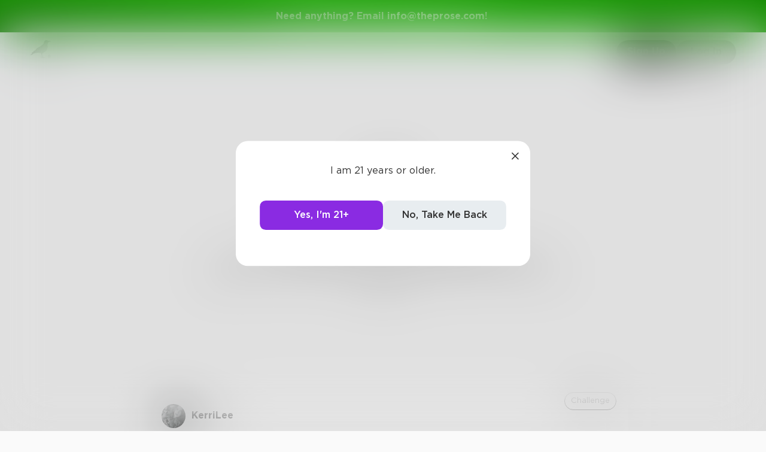

--- FILE ---
content_type: text/html; charset=utf-8
request_url: https://www.theprose.com/
body_size: 41891
content:
<!DOCTYPE html><html lang="en"><head><link rel="stylesheet" data-href="https://fonts.googleapis.com/css2?family=Edu+NSW+ACT+Cursive&amp;display=swap"/><link rel="stylesheet" data-href="https://fonts.googleapis.com/css2?family=Borel&amp;display=swap"/><link rel="stylesheet" data-href="https://fonts.googleapis.com/css2?family=Sour+Gummy&amp;display=swap"/><link rel="stylesheet" data-href="https://fonts.googleapis.com/css2?family=Twinkle+Star&amp;display=swap"/><link rel="stylesheet" data-href="https://fonts.googleapis.com/css2?family=Tinos&amp;display=swap"/><link rel="stylesheet" data-href="https://fonts.googleapis.com/css2?family=Newsreader&amp;display=swap"/><link rel="stylesheet" data-href="https://fonts.googleapis.com/css2?family=Merriweather&amp;display=swap"/><link rel="stylesheet" data-href="https://fonts.googleapis.com/css2?family=STIX+Two+Text&amp;display=swap"/><link rel="stylesheet" data-href="https://fonts.googleapis.com/css2?family=Funnel+Display&amp;display=swap"/><link rel="stylesheet" data-href="https://fonts.googleapis.com/css2?family=IBM+Plex+Serif&amp;display=swap"/><link rel="stylesheet" data-href="https://fonts.googleapis.com/css2?family=Lexend&amp;display=swap"/><link rel="stylesheet" data-href="https://fonts.googleapis.com/css2?family=Poiret+One&amp;display=swap"/><link rel="stylesheet" data-href="https://fonts.googleapis.com/css2?family=Encode+Sans+Condensed&amp;display=swap"/><link rel="stylesheet" data-href="https://fonts.googleapis.com/css2?family=Barriecito&amp;display=swap"/><link rel="stylesheet" data-href="https://fonts.googleapis.com/css2?family=Henny+Penny&amp;display=swap"/><link rel="stylesheet" data-href="https://fonts.googleapis.com/css2?family=DynaPuff&amp;display=swap"/><link rel="stylesheet" data-href="https://fonts.googleapis.com/css2?family=Bahiana&amp;display=swap"/><link rel="stylesheet" data-href="https://fonts.googleapis.com/css2?family=UnifrakturMaguntia&amp;display=swap"/><link rel="stylesheet" data-href="https://fonts.googleapis.com/css2?family=Macondo&amp;display=swap"/><link rel="stylesheet" data-href="https://fonts.googleapis.com/css2?family=Quintessential&amp;display=swap"/><link rel="stylesheet" data-href="https://fonts.googleapis.com/css2?family=Goldman&amp;display=swap"/><link rel="stylesheet" data-href="https://fonts.googleapis.com/css2?family=Shadows+Into+Light&amp;display=swap"/><link rel="stylesheet" data-href="https://use.typekit.net/inr8ysi.css"/><meta charSet="utf-8"/><meta name="viewport" content="width=device-width"/><meta name="next-head-count" content="2"/><link rel="preload" href="/_next/static/css/6b12592b972fd6f78e4b.css" as="style"/><link rel="stylesheet" href="/_next/static/css/6b12592b972fd6f78e4b.css" data-n-g=""/><link rel="preload" href="/_next/static/css/c5bbcc3ed4285b9e78fb.css" as="style"/><link rel="stylesheet" href="/_next/static/css/c5bbcc3ed4285b9e78fb.css" data-n-p=""/><link rel="preload" href="/_next/static/css/15e3b46589111c78d541.css" as="style"/><link rel="stylesheet" href="/_next/static/css/15e3b46589111c78d541.css" data-n-p=""/><link rel="preload" href="/_next/static/css/e2b793cf59ab568ffaaf.css" as="style"/><link rel="stylesheet" href="/_next/static/css/e2b793cf59ab568ffaaf.css" data-n-p=""/><link rel="preload" href="/_next/static/css/8cc38679bfde508601e2.css" as="style"/><link rel="stylesheet" href="/_next/static/css/8cc38679bfde508601e2.css" data-n-p=""/><link rel="preload" href="/_next/static/css/7326ad1ecb040ed6f6df.css" as="style"/><link rel="stylesheet" href="/_next/static/css/7326ad1ecb040ed6f6df.css" data-n-p=""/><link rel="preload" href="/_next/static/css/ee5b2544dfa85eda5abc.css" as="style"/><link rel="stylesheet" href="/_next/static/css/ee5b2544dfa85eda5abc.css" data-n-p=""/><link rel="preload" href="/_next/static/css/79a832f3313bc130bb64.css" as="style"/><link rel="stylesheet" href="/_next/static/css/79a832f3313bc130bb64.css" data-n-p=""/><link rel="preload" href="/_next/static/css/d9518db248b340ab8c07.css" as="style"/><link rel="stylesheet" href="/_next/static/css/d9518db248b340ab8c07.css" data-n-p=""/><noscript data-n-css=""></noscript><script defer="" nomodule="" src="/_next/static/chunks/polyfills-a40ef1678bae11e696dba45124eadd70.js"></script><script src="/_next/static/chunks/webpack-d8e45f5c31fb230a4774.js" defer=""></script><script src="/_next/static/chunks/framework-f054fec47e1cb7bcc46e.js" defer=""></script><script src="/_next/static/chunks/2183-db970198aa3f8558db1d.js" defer=""></script><script src="/_next/static/chunks/main-d94e6fbc35fda7021f50.js" defer=""></script><script src="/_next/static/chunks/2edb282b-ae7a774cadb4ff33f01d.js" defer=""></script><script src="/_next/static/chunks/4245-ac363b6bbc1ad8c9e032.js" defer=""></script><script src="/_next/static/chunks/6530-11775dac74acac9b9dba.js" defer=""></script><script src="/_next/static/chunks/8480-782ca17d24e777b0a103.js" defer=""></script><script src="/_next/static/chunks/5748-c7d5816d58189bcab3fd.js" defer=""></script><script src="/_next/static/chunks/7987-4c1d6205cf7ce85766f6.js" defer=""></script><script src="/_next/static/chunks/2436-3b4ea4aa732c82f8d5b5.js" defer=""></script><script src="/_next/static/chunks/5629-672bdeb1757544f13ae0.js" defer=""></script><script src="/_next/static/chunks/5621-68042fe3238e1092caf1.js" defer=""></script><script src="/_next/static/chunks/9046-15ae08baf69287a37985.js" defer=""></script><script src="/_next/static/chunks/9563-6bbd7ae2093835fc25f6.js" defer=""></script><script src="/_next/static/chunks/2947-8e3d6fcfec15b979b0e5.js" defer=""></script><script src="/_next/static/chunks/pages/_app-8777a54c8db4b7a3e1f8.js" defer=""></script><script src="/_next/static/chunks/36988e93-c2b5661ffba9ad3051d6.js" defer=""></script><script src="/_next/static/chunks/6a2538e1-4b57725a96b0a121cb16.js" defer=""></script><script src="/_next/static/chunks/commons-cdd60c62-5547769c940aab3be336.js" defer=""></script><script src="/_next/static/chunks/commons-8344cff1-83faa9b89a5b0b23f789.js" defer=""></script><script src="/_next/static/chunks/commons-7ccf3389-32baaffc3c61ced84d5b.js" defer=""></script><script src="/_next/static/chunks/commons-b1f1bcc1-b6b1765418827b3a7728.js" defer=""></script><script src="/_next/static/chunks/commons-2b4841d6-31011256a62506c80f43.js" defer=""></script><script src="/_next/static/chunks/commons-215d0a08-2fc6b2b80375f8d4152c.js" defer=""></script><script src="/_next/static/chunks/commons-ade6f8f1-2f5dddc4396621b5f7c0.js" defer=""></script><script src="/_next/static/chunks/commons-059be3de-c56172118f323f71f545.js" defer=""></script><script src="/_next/static/chunks/commons-27545368-be12ddf2001a03a64ba2.js" defer=""></script><script src="/_next/static/chunks/commons-866ab763-4bba717d5b1524ac6c14.js" defer=""></script><script src="/_next/static/chunks/commons-b4a751c6-5b6192dec91d96b6bff7.js" defer=""></script><script src="/_next/static/chunks/commons-4dffeee1-89e8587df82ab66f03ce.js" defer=""></script><script src="/_next/static/chunks/commons-04df81e9-ed9592d2a358a2bf331c.js" defer=""></script><script src="/_next/static/chunks/commons-78975918-c4b7117b40383a0c7a60.js" defer=""></script><script src="/_next/static/chunks/commons-bd64fb6c-e008937825e3cd31b10a.js" defer=""></script><script src="/_next/static/chunks/commons-677b4a48-25a6e2b1f2bd5af939ae.js" defer=""></script><script src="/_next/static/chunks/commons-057c3a79-4f8f7d930b4bcc4be2a0.js" defer=""></script><script src="/_next/static/chunks/commons-31743c5a-a19f5727cccbf890842b.js" defer=""></script><script src="/_next/static/chunks/commons-7bd12dde-aee87bc21ba104418037.js" defer=""></script><script src="/_next/static/chunks/commons-4553651c-96c6f5a92555357027c2.js" defer=""></script><script src="/_next/static/chunks/pages/index-ca2ac2d91314f201bf1e.js" defer=""></script><script src="/_next/static/dM_2Cwn15U13oiS49DN6z/_buildManifest.js" defer=""></script><script src="/_next/static/dM_2Cwn15U13oiS49DN6z/_ssgManifest.js" defer=""></script><link rel="stylesheet" href="https://fonts.googleapis.com/css2?family=Edu+NSW+ACT+Cursive&display=swap"/><link rel="stylesheet" href="https://fonts.googleapis.com/css2?family=Borel&display=swap"/><link rel="stylesheet" href="https://fonts.googleapis.com/css2?family=Sour+Gummy&display=swap"/><link rel="stylesheet" href="https://fonts.googleapis.com/css2?family=Twinkle+Star&display=swap"/><link rel="stylesheet" href="https://fonts.googleapis.com/css2?family=Tinos&display=swap"/><link rel="stylesheet" href="https://fonts.googleapis.com/css2?family=Newsreader&display=swap"/><link rel="stylesheet" href="https://fonts.googleapis.com/css2?family=Merriweather&display=swap"/><link rel="stylesheet" href="https://fonts.googleapis.com/css2?family=STIX+Two+Text&display=swap"/><link rel="stylesheet" href="https://fonts.googleapis.com/css2?family=Funnel+Display&display=swap"/><link rel="stylesheet" href="https://fonts.googleapis.com/css2?family=IBM+Plex+Serif&display=swap"/><link rel="stylesheet" href="https://fonts.googleapis.com/css2?family=Lexend&display=swap"/><link rel="stylesheet" href="https://fonts.googleapis.com/css2?family=Poiret+One&display=swap"/><link rel="stylesheet" href="https://fonts.googleapis.com/css2?family=Encode+Sans+Condensed&display=swap"/><link rel="stylesheet" href="https://fonts.googleapis.com/css2?family=Barriecito&display=swap"/><link rel="stylesheet" href="https://fonts.googleapis.com/css2?family=Henny+Penny&display=swap"/><link rel="stylesheet" href="https://fonts.googleapis.com/css2?family=DynaPuff&display=swap"/><link rel="stylesheet" href="https://fonts.googleapis.com/css2?family=Bahiana&display=swap"/><link rel="stylesheet" href="https://fonts.googleapis.com/css2?family=UnifrakturMaguntia&display=swap"/><link rel="stylesheet" href="https://fonts.googleapis.com/css2?family=Macondo&display=swap"/><link rel="stylesheet" href="https://fonts.googleapis.com/css2?family=Quintessential&display=swap"/><link rel="stylesheet" href="https://fonts.googleapis.com/css2?family=Goldman&display=swap"/><link rel="stylesheet" href="https://fonts.googleapis.com/css2?family=Shadows+Into+Light&display=swap"/><link rel="stylesheet" href="https://use.typekit.net/inr8ysi.css"/></head><body><div id="__next"><div style="display:flex;justify-content:center;align-items:center;height:100px"><div>Loading...</div></div></div><script id="__NEXT_DATA__" type="application/json">{"props":{"pageProps":{"__APOLLO_STATE__":{"UserImage:{\"thumb\":{\"url\":\"https://s3-us-west-2.amazonaws.com/images.prod.theprose.com/user-20551-thumb-1768345468988.png\",\"__typename\":\"Image\"}}":{"thumb":{"url":"https://s3-us-west-2.amazonaws.com/images.prod.theprose.com/user-20551-thumb-1768345468988.png","__typename":"Image"},"__typename":"UserImage","profile":{"__typename":"Image","url":"https://s3-us-west-2.amazonaws.com/images.prod.theprose.com/user-20551-square-1768345468988.png"}},"User:20551":{"id":20551,"__typename":"User","username":"KerriLee","image":{"__ref":"UserImage:{\"thumb\":{\"url\":\"https://s3-us-west-2.amazonaws.com/images.prod.theprose.com/user-20551-thumb-1768345468988.png\",\"__typename\":\"Image\"}}"},"post_count":23,"follower_count":58,"you_follow":false,"subscriptionPlans":[],"subscriptionToAuthor":null},"UserImage:{\"thumb\":{\"url\":\"https://s3-us-west-2.amazonaws.com/images.prod.theprose.com/user-39-thumb-1649632657378.png\",\"__typename\":\"Image\"}}":{"thumb":{"url":"https://s3-us-west-2.amazonaws.com/images.prod.theprose.com/user-39-thumb-1649632657378.png","__typename":"Image"},"__typename":"UserImage"},"User:39":{"id":39,"__typename":"User","username":"Prose","image":{"__ref":"UserImage:{\"thumb\":{\"url\":\"https://s3-us-west-2.amazonaws.com/images.prod.theprose.com/user-39-thumb-1649632657378.png\",\"__typename\":\"Image\"}}"}},"Challenge:14895":{"id":14895,"__typename":"Challenge","prompt":"$500 Coffee Challenge","description":"Write a paragraph about your coffee addiction. Glorify the beautiful beans of bounty and brain food. Any way you take it, we’ll drink it. Winner is decided by likes. $500 can buy a lot of bags.","status":"open","author":{"__ref":"User:39"},"prize":0},"Post:842482":{"id":842482,"__typename":"Post","author":{"__ref":"User:20551"},"text":"A swirl of steam rises from the ceramic rim, a dark invitation to the waking world. It is the quiet alchemy of roasted bean and heated water, a bitter nectar that hums against the palate with notes of earth and smoke. In the stillness of the early morning, each sip acts as a bridge between dreams and duty, grounding the spirit while setting the mind adrift on a tide of sudden clarity. From the first sharp aroma to the lingering warmth in the cup, it is more than a drink; it is the rhythmic heartbeat of the day’s beginning.","time_pulished":1767501367,"like_count":5,"repost_count":3,"comment_count":1,"read_count":91,"is_spotlighted":true,"chapter":null,"image":null,"audio":null,"title":"Not Your Average Joe","spotlight_time":1767676078,"font":"garamond","visibility":"public","challenge":{"__ref":"Challenge:14895"},"is_challenge_winner":false,"portal":null,"book":null,"repost":null,"you_liked":false,"you_reposted":false,"you_featured":false,"license":"free","pricing":{"__typename":"PostPricing","effective_price":0,"strategy":"free"},"isAiUsed":false},"UserImage:{\"thumb\":{\"url\":\"https://s3-us-west-2.amazonaws.com/images.prod.theprose.com/user-207794-thumb-1767147993509.png\",\"__typename\":\"Image\"}}":{"thumb":{"url":"https://s3-us-west-2.amazonaws.com/images.prod.theprose.com/user-207794-thumb-1767147993509.png","__typename":"Image"},"__typename":"UserImage","profile":{"__typename":"Image","url":"https://s3-us-west-2.amazonaws.com/images.prod.theprose.com/user-207794-square-1767147993509.png"}},"User:207794":{"id":207794,"__typename":"User","username":"MysticaWulf","image":{"__ref":"UserImage:{\"thumb\":{\"url\":\"https://s3-us-west-2.amazonaws.com/images.prod.theprose.com/user-207794-thumb-1767147993509.png\",\"__typename\":\"Image\"}}"},"post_count":15,"follower_count":4,"you_follow":false,"subscriptionPlans":[],"subscriptionToAuthor":null},"Post:842234":{"id":842234,"__typename":"Post","author":{"__ref":"User:207794"},"text":"His fingers brushed the crumbling archway—just a hint of contact, but enough to send centuries of dust swirling into the fractured moonlight. I felt it first in my ribs, that sharp, sweet ache of another presence stirring the air after so long alone. Andres moved like a thief in a sacred place, which he was, in a way; every step he took was stealing me back from the ruin. When he spoke, his voice was rougher than I remembered from the dreams I’d spun around him—those half-fevered visions where he’d been more shadow than man. *\"Rosalia,\"* he murmured, and my name sounded different in his mouth, like a confession or a curse. I wanted to trace the shape of it on his lips with my thumb, to see if it still burned. But the wards between us hummed, low and warning. Forbidden. Of course it was. The air trembled with all the things we shouldn’t want.\n\nI watched, breath caught between centuries, as his violet eye flickered—not with fear, but recognition. The guild insignia on his chest gleamed dully, a relic of the world outside these ruins, outside *me*. Andres stepped closer, his shadow melding with the fractured light, and for the first time in an age, I felt the weight of my own body, the restless magic in my veins answering his nearness. \"You've been dreaming me,\" he said, not a question, his voice a scrape of honey and gravel. The truth of it coiled hot in my throat. Yes, I’d dreamed him—his laughter against my neck, the press of his thigh between mine, the way his teeth caught my lower lip in a dozen stolen fantasies. But here, now, the air between us was thick with more than longing; it was the slow, inevitable pull of two cursed things circling each other, knowing they’ll ruin what they touch. His hand hovered above the ward-line, daring. \"Tell me to stop,\" he murmured, and oh, gods, I couldn’t. \n\nThe moment his fingertips breached the ward’s boundary, the air between us ignited—not with pain, but with something far more dangerous. A thousand dormant runes flared to life along my skin, their glow seeping into his flesh like ink into parchment, marking him as mine even as the magic hissed its dissent. His breath hitched, but he didn’t pull away; instead, he pressed closer, his other hand rising to cradle the curve of my jaw, thumb brushing the parted seam of my lips. \"You taste like forgotten things,\" he growled, and I trembled—not from fear, but from the sheer blasphemy of his touch, the way it unraveled centuries of solitude with a single, stolen caress. The ruins groaned around us, the stones bearing witness to something they hadn’t felt in lifetimes: heat, hunger, the raw, untamed pulse of two hearts beating in forbidden sync. His nose skimmed the delicate shell of my ear, and when he spoke again, his voice was a dark promise. \"Let me ruin you properly, Rose.\" And gods help me; I arched into it. \n\nThe ruins held their breath—or perhaps it was me, my lungs stuttering as his mouth found the pulse-point beneath my ear, teeth grazing skin that hadn’t known touch since the earth swallowed my family whole. A whimper escaped me, raw and ragged, as his fingers tangled in the fragile nest of moths clinging to my hair, scattering them like living embers into the dark. The wards trembled, their magic fraying at the edges where his body met mine, where desire burned brighter than ancient prohibitions. \"You’re not supposed to want me,\" I breathed, even as my hips rolled instinctively against the hard line of his thigh, the friction drawing a low, approving sound from his throat. Andres laughed then—dark, delighted—his free hand sliding down to grip the curve of my waist, possessive and starving. \"Little dreamer,\" he murmured against my collarbone, his tongue tracing the glow of my veins, \"haven’t you heard? The best things in life are forbidden.\" The insignia on his chest scraped against my bare skin as he pressed me back into the crumbling wall, its metal icy compared to the heat of his mouth, his hands, the impossible rightness of his body moving against mine. Somewhere, the ghosts of my ancestors screamed their outrage—but all I could hear was the wild, reckless rhythm of our shared breath, the sound of centuries breaking. \n\nHis lips crashed against mine with the weight of every year I'd spent waiting—not gentle, not reverent, but desperate, as if he could drink the loneliness straight from my bones. The taste of him was wildfire and stolen poetry, his tongue tangling with mine in a dance that felt older than the ruins around us. I clung to him, my fingers digging into the worn leather of his armor, the wards along my arms flaring brighter with every gasp he tore from my throat. Andres broke away just long enough to rasp, \"Tell me you dreamed this too,\" before dragging his teeth down the column of my neck, his hand slipping beneath the tattered remnants of my gown to find the heated skin beneath. The ruins shuddered, their magic recoiling from the sheer blasphemy of our joining, but I didn't care—not when his touch burned away the centuries, not when his rumbling pleas sank into my flesh like promises. \"Every night,\" I confessed against his mouth, arching into him as his thumb circled the peak of my breast, the sensation so sharp it bordered on pain. His chuckle vibrated against my skin, dark and triumphant. \"Then dream louder, Rose.\" And oh—I did.\n\nHis name tore from my lips—not as a plea, but a command—as his knee parted my thighs and pinned me harder against the wall, the stone biting into my back in delicious contrast to the molten heat pooling between my legs. The scent of him, iron and spectral orchids, mingled with the musk of my own arousal, thick enough to taste. I gasped as his fingers found the damp silk of my underthings, his growl vibrating against my throat. \"Fuck,\" he muttered, more prayer than curse, \"you're *drenched* for me.\" The crude admission sent a fresh wave of heat through me, my magic spiraling wildly in response, painting the air with desperate, flickering runes. Andres didn't hesitate—he hooked a finger beneath the fragile fabric and tore, the sound obscenely loud in the hollow belly of the ruins. Cool air kissed my exposed flesh for half a breath before his palm replaced it, the rough calluses dragging a broken moan from my chest. \"Look at you,\" he murmured, his violet eye burning brighter as he watched his fingers glide through my slickness, \"all these centuries untouched, and you melt for me like I was made for it.\" His thumb pressed against my clit, slow, torturous circles that had my hips bucking shamelessly. The ruins groaned in protest, but the only ruin I cared about was the one his touch was carving into my resolve—the crumbling certainty that I could ever let him stop. \n\nThe air between us vibrated with the remnants of shattered wards, their dying glow casting erratic shadows across Andres' face as his fingers delved deeper, curling inside me with a precision that spoke of erotic dreams made flesh. I clutched at his shoulders, my nails scoring the leather as pleasure crested—sharp, then sharper still—when he added another finger, stretching me with a reverence that belied the feverish hunger in his gaze. \"You feel like a confession,\" he rasped, his breath scalding against my parted lips, his thumb never relenting its ruthless pace. The walls pulsed around us, their ancient stones weeping dust like forgotten tears, but I barely noticed; not when his teeth sank into the tender flesh of my shoulder, not when the dual sensation of pain and pleasure ripped a sob from my throat. His name became my only prayer, my only truth, as he worked me toward ruin with relentless fingers and murmured filth—how he'd imagined this, how my thighs would tremble when he finally sheathed himself inside me, how the ghosts would weep when they heard me scream for him. And when the climax tore through me, raw and blinding, it was his laughter I tasted—dark, victorious—as he drank the sound of my undoing like a man starved.\n\nThe aftershocks still trembled through me when his fingers withdrew, leaving me hollow and aching—until his mouth was on mine again, stealing the taste of my pleasure from my lips with a groan. I gasped as his hands gripped my hips, lifting me effortlessly against the wall, the rough scrape of his armor against my bare thighs sending fresh sparks of sensation through my oversensitive flesh. \"Andres—\" I started, but the protest died in my throat as he aligned himself with my slick entrance, his cock hot and heavy against me, the promise of him almost too much to bear. His forehead pressed to mine, our breaths mingling in the charged air between us. \"Say it,\" he demanded, voice raw with restraint, his hips rocking just enough to tease, to torture. \"Tell me you want this.\" I could feel the truth of it in every frantic beat of my heart, in the way my body arched toward his instinctively, centuries of solitude burning away beneath his touch. \"Yes,\" I breathed, and then his mouth was on mine again as he thrust home in one smooth, devastating stroke, the stretch bordering on pain before dissolving into pure, mindless pleasure. The ruins shuddered around us, their ancient magic recoiling as Andres buried himself to the hilt, his groan vibrating against my lips—a sound of conquest, of surrender, of something far older than either of us. And then he began to move.\n\nHis hips pistoned with a rhythm that felt older than the crumbling stones beneath us—each thrust a reclamation, each withdrawal a torment. The scrape of his armor against my thighs burned, a counterpoint to the exquisite fullness of him inside me, and I dug my fingers into the silver-streaked strands of his hair, anchoring myself as the world narrowed to the slick, hot slide of our bodies. His mouth found my throat again, teeth marking me in time with every snap of his hips, and I realized—wildly, deliriously—that he was memorizing me, committing every gasp and shudder to some violently tender archive in his bones. The ruins convulsed, their magic lashing out in one final, desperate attempt to sever this profane union, but Andres only laughed against my skin, biting down harder as he surged deeper, as if daring the ancient curse to try and tear him away. \"Feel that?\" he growled, his hand sliding between us to circle my clit again, his touch merciless. \"That’s centuries *ending*, Rose.\" And when the second climax ripped through me, it was with his name howled into the hollow dark, my back arching so sharply I feared my spine might fuse with the stone—until his own release followed, his groan half-feral as he spilled into me, his hips stuttering against mine in ragged, uncoordinated thrusts that prolonged the aftershocks until we both trembled with it. For one fractured, infinite moment, the ruins stood silent—not in judgment, but in awe. Then Andres kissed me, slow and filthy and sweet, his thumb swiping at the tears I hadn’t realized I’d shed. \"Welcome back, little dreamer,\" he murmured, and I knew then: no curse could outlast this.\n\nHis lips lingered against mine, tasting of salt and surrender, the warmth of his breath mingling with the cool, ancient air as the ruins seemed to exhale around us. The glow of my runes had faded to a faint pulse, like embers after a fire, and his violet eye held a smug satisfaction that should have irked me—but all I felt was the weight of his body still pressed flush against mine, the echo of his heartbeat thundering through my ribs. My legs trembled, not from weakness but from the sheer impossibility of standing after centuries of stillness, after being *ruined* so thoroughly. Andres chuckled low in his throat, the sound vibrating through where our skin still touched, his fingers tracing idle patterns along my hipbone as if memorizing the shape of me. \"You're staring,\" he murmured, his thumb brushing a stray moth from my shoulder. I swallowed, my voice hoarse from shouting his name. \"You stole me,\" I accused, but there was no venom in it—only wonder. His grin was slow, wicked, as he leaned in to nip at my jaw. \"No, little dreamer,\" he corrected, his tongue soothing the sting, \"I *woke* you.\" And in that moment, with the ruins sighing their reluctant approval and his lips tracing promises into my skin, I believed him. \n\nThe scent of crushed orchids clung to our tangled limbs, their petals scattered like forgotten vows across the stone where Andres had knelt to worship me anew—his mouth trailing lower, slower, until my thighs trembled around his shoulders and the ruins echoed with my choked sobs. He reveled in each broken sound, his fingers digging bruises into my hips as he murmured against my fevered skin, \"Tell me the ghosts can hear you.\" And oh, they could; their whispers prickled along my spine like static, the weight of their scandalized gazes only fueling the sinful arch of my back. When his tongue flicked against that secret, swollen place, I swore I saw the spectral orchids in his hair bloom brighter, their petals unfurling in time with the desperate roll of my hips. Andres groaned—a dark, satisfied sound—as my fingers fisted in his hair, as my thighs squeezed tight enough to steal his breath. \"That's it,\" he urged, his voice rough with want, \"let them know whose you are.\" And when I shattered again, it was with his name on my lips and the taste of stolen eternity between us. \n\nThe ruins no longer felt like a prison—they felt like a bed, our sweat-slicked bodies the only testament to time’s passage as the last of the wards dissolved into ash. Andres traced the fading glow of my veins with his tongue, each lick a slow reclamation, his laughter vibrating against my stomach when I squirmed. \"Impatient,\" he teased, his fingers skating up my inner thigh, igniting fresh tremors. I arched, breathless, watching as the violet in his eye deepened—not just with hunger, but something dangerously close to devotion. The ghosts sighed their disapproval, but their voices had grown faint, drowned out by the ragged symphony of our breathing, by the way his teeth grazed my hipbone as if marking territory. \"Tell me,\" I demanded, tangling my fingers in his hair, pulling just enough to make him groan, \"did you come here to free me... or to claim me?\" His grin was all sharp edges and stolen daylight as he rose over me, his thumb brushing my lower lip. \"Rose,\" he murmured, \"those were never different things.\" And then his mouth was on mine again, and the ruins—and the centuries—ceased to matter. ","time_pulished":1765222403,"like_count":5,"repost_count":2,"comment_count":0,"read_count":93,"is_spotlighted":true,"chapter":null,"image":null,"audio":null,"title":"Intimate Dream","spotlight_time":1766375931,"font":"garamond","visibility":"public","challenge":null,"is_challenge_winner":null,"portal":null,"book":null,"repost":null,"you_liked":false,"you_reposted":false,"you_featured":false,"license":"free","pricing":{"__typename":"PostPricing","effective_price":0,"strategy":"free"},"isAiUsed":false},"UserImage:{\"thumb\":{\"url\":\"https://s3-us-west-2.amazonaws.com/images.prod.theprose.com/user-47636-thumb-1545188835.png\",\"__typename\":\"Image\"}}":{"thumb":{"url":"https://s3-us-west-2.amazonaws.com/images.prod.theprose.com/user-47636-thumb-1545188835.png","__typename":"Image"},"__typename":"UserImage","profile":{"__typename":"Image","url":"https://s3-us-west-2.amazonaws.com/images.prod.theprose.com/user-47636-square-1545188835.png"}},"User:47636":{"id":47636,"__typename":"User","username":"kinkinkali","image":{"__ref":"UserImage:{\"thumb\":{\"url\":\"https://s3-us-west-2.amazonaws.com/images.prod.theprose.com/user-47636-thumb-1545188835.png\",\"__typename\":\"Image\"}}"},"post_count":76,"follower_count":186,"you_follow":false,"subscriptionPlans":[],"subscriptionToAuthor":null},"UserImage:{\"thumb\":{\"url\":\"https://s3-us-west-2.amazonaws.com/images.prod.theprose.com/user-47500-thumb-1711829749870.png\",\"__typename\":\"Image\"}}":{"thumb":{"url":"https://s3-us-west-2.amazonaws.com/images.prod.theprose.com/user-47500-thumb-1711829749870.png","__typename":"Image"},"__typename":"UserImage"},"User:47500":{"id":47500,"__typename":"User","username":"dctezcan","image":{"__ref":"UserImage:{\"thumb\":{\"url\":\"https://s3-us-west-2.amazonaws.com/images.prod.theprose.com/user-47500-thumb-1711829749870.png\",\"__typename\":\"Image\"}}"}},"Challenge:14947":{"id":14947,"__typename":"Challenge","prompt":"Starting Over","description":"\"Every new beginning comes from some other beginning's end.\" (Seneca) \"The splendid thing\nabout falling apart silently...is that\nyou can start over as many times\nas you like. (Sanober Khan) \"A bridge of silver wings stretches from the dead ashes of an unforgiving nightmare\nto the jeweled vision of a life started anew.\" (Aberjhani) Poetry, please.","status":"resolved","author":{"__ref":"User:47500"},"prize":0},"Post:842337":{"id":842337,"__typename":"Post","author":{"__ref":"User:47636"},"text":"I did something significant today. It began with three rings — three bands of gold. Symbolisms I recall only as vanities, cringing at the ignorance of attachment. Three metal bands: two white, one yellow, as though that itself had relevance, my sentimentality itching like oak weed, green things meaning nothing and everything. I reminded myself to stay in the moment — not to slip back into shadows that no longer own me.\n\nThe one white band, different from the other, held a red spinel — blood‑red, full of fire. It cost a pretty packet, and I wore it like a boast. Shoulders square, a youth exuberant and over‑enamoured with notions. Grandeur in silks and fine accessories, watch chain inscribed, pendant scored with tender nothings promised when blushes betrayed lascivious thoughts.\nI remember the me of those days: rash, brash, cock‑sure, spinning on the penny of a life unlived and putting stock in possessions, paying faults with trinkets painful to lose. Memory tugged, but I kept walking, refusing to let recollection drag me into its dim corridors.\n\nThe second band — white gold, a wedding band, pale and cold — wreckage from a plundered ship of remorse, tiller broken, adrift in choppy waters. My shamed mistake, emptiness for lust’s reward. A monument I carried long after the pact collapsed, remembering the very spot of impact — a roadside shrine to its own significance. I returned there again and again without navigation, memory dragging me screaming from reality back to my wailing shame, reliving a torturous pain without mercy.\nThe third band, more poignant than the others, bore failures not of my making but my father’s. He left it to me on his cold, dead finger, placed there when he exchanged vows with love’s twinning shaped in my mother — the forgiver of disappointment, her curse cold and gone. The son lamenting bonds undone, the casting‑off that should have occurred, release denied. Giving up the ghost, shedding skin like a butterfly seeking freedom — but that did not happen; only trauma.\n\nThen the bludgeoning stopped. I crossed a virginal threshold, leaving the ache of those lessons in the shadows. Morning’s light found a different man than the one who had waited for the sun in a fever of recollection. In the clarity of the rise, the math was simple: three rings went to market, but only one returned.\nI sold that gold for food and board and gifts that might spare traumas to those receiving the love I once tried to express through possessions — and through a father I did not know but refuse to let go of.\n\nI left the house with three gold rings tied through a loop of twine, jingling in my pocket — clumps of metal playing a musical goodbye. I walked into the pawn shop knowing I would never return for what I left behind. I had enough money now to pay for everything my mouth had promised this month of giving and taking one’s fill. Enough to touch my dearest with possessions, though not with warmth. They will cherish the value but shun the tear folded behind the gazing sorrow of a learned behaviour passed through the genes of a tragedy lived long before me and long after, it seems.\n\nI left the house with three gold rings. Two stayed on the counter as the chubby young woman fingered their weight and skilfully appraised the notes she would release from her pouch of promises. I left the shop with a pocket quiet — no collision of sound, but full of folded possibilities. I would not be tempted to shed a tear. I stayed in the moment — not in the shadows — because this was a release, not a return. I did this to free myself, to show myself I had mastered something.\n\nI came home with one ring.\nWhich one.","time_pulished":1766020868,"like_count":12,"repost_count":6,"comment_count":16,"read_count":85,"is_spotlighted":true,"chapter":null,"image":{"__typename":"Image","url":"https://s3-us-west-2.amazonaws.com/images.prod.theprose.com/post-842337-full-1766020868625.png"},"audio":null,"title":"The Gold That Didn’t Matter","spotlight_time":1766178826,"font":"garamond","visibility":"public","challenge":{"__ref":"Challenge:14947"},"is_challenge_winner":true,"portal":null,"book":null,"repost":null,"you_liked":false,"you_reposted":false,"you_featured":false,"license":"free","pricing":{"__typename":"PostPricing","effective_price":0,"strategy":"free"},"isAiUsed":false},"UserImage:{\"thumb\":{\"url\":\"https://s3-us-west-2.amazonaws.com/images.prod.theprose.com/user-49199-thumb-1706108827229.png\",\"__typename\":\"Image\"}}":{"thumb":{"url":"https://s3-us-west-2.amazonaws.com/images.prod.theprose.com/user-49199-thumb-1706108827229.png","__typename":"Image"},"__typename":"UserImage","profile":{"__typename":"Image","url":"https://s3-us-west-2.amazonaws.com/images.prod.theprose.com/user-49199-square-1706108827229.png"}},"User:49199":{"id":49199,"__typename":"User","username":"Huckleberry_Hoo","image":{"__ref":"UserImage:{\"thumb\":{\"url\":\"https://s3-us-west-2.amazonaws.com/images.prod.theprose.com/user-49199-thumb-1706108827229.png\",\"__typename\":\"Image\"}}"},"post_count":374,"follower_count":606,"you_follow":false,"subscriptionPlans":[],"subscriptionToAuthor":null},"Post:842195":{"id":842195,"__typename":"Post","author":{"__ref":"User:49199"},"text":"It was his stirrings that woke her, as dawn was, as yet, still only an optimistic hint of primordial gray illuminating the horizon. Yet he was up, squinting against the smoke and heat as he fussed with the fire, blowing the leftover ashes with gentle breaths and stirring them with a determined stick in his efforts to rouse it from its rest. She could not see the fire from where she lay, but his work must have been successful as she watched him raise up a burning twig to light a cigarette, revealing his chiseled and determined features to her. To call them “Handsome” seemed archaic, and all the other words; pretty, beautiful, lovely, they were all too girly, so she did not know what to call them, nor what to call him. Incredible that... that she did not know what to call him.\n\nAnd she also wondered while watching him fuss with the dying embers that he hadn’t attempted to rouse her during the night? Those same soft breaths and nudges that worked so well with the fire might have equally aroused her, had he tried them. She told herself that she hadn’t really wanted him to make a move, that she was only using him to get away from Bobby, but then she couldn’t truthfully say that she’d ever been alone before with any man who hadn’t tried with her in some way or fashion, some even before she’d grown tits. And it angered her to be disappointed that he hadn’t tried. Did he find her so ugly? And after she had all but thrown herself at him; seeking him out in the diner, then chasing him down the highway? \n\nShe half-ways expected that he would come to her at some point. She would likely have been receptive to it, depending on his approach… although in truthfulness even that might not have mattered. He had not been wrong yesterday when he said that he could take what he wanted from her, whenever he wanted it. Man held that power of brutality over woman, didn’t he? It sucked to understand that, but she supposed it was nature’s way of ensuring survival of the species. Had he chosen to take her he would not have been the first man to physically subjugate her. Besides, in wandering away alone with him to this secluded spot had she not offered that up to him on a platter? That is not to say that she wanted him to do that, but some of the guys she’d known in the past would have called her sort of behavior consent, or worse a downright challenge to their maleness. She disagreed of course, but we make our own choices, and poorly thought out ones sometimes come with consequences.\n\nBut not this time. He hadn’t taken her. He hadn’t tried anything at all. He must think her horribly ugly.\n\n\n\n”Uhhhg.“ When she finally decided to announce that she was awake her groan as she stretched sounded like what it was, a complaint against her unbrushed teeth and sweat-dried skin. “God, I wish we had coffee.”\n\nHe did too, though he didn’t see the point in complaining about not having any. He did not know much about women, but one of the things he’d learned was that if you give one coffee, she’ll naturally start wishing for something else; cream maybe, or sweet bread to go with it. A woman, he knew, was a difficult creature to satisfy, a creature who for some odd reason loved you more the less you tried to satisfy her, so he didn’t bother responding to her at all.\n\n”I‘m cold.” It wasn’t a necessarily cold morning, but a complaint generally initiated a response in someone, that they would either try to placate your grievance or at least tell you to shut the fuck up, either of which would fill the silence between them. She did not like silence between she and someone else. Silence holds a neglectful, uncomfortable tone.\n\n”Fire’s up.“ He said. ”Scoot closer if you’re cold.”\n\nSo she did, dragging the bag with the money in it along with her. And having begun a conversation she sought to continue it. “Where are we going? For real?”\n\nHe took a final drag off the cigarette before flicking the remaining butt of it into the fire, stalling with it for time to think. “Nowhere, I guess.”\n\nThere was an un-communicated sadness to his answer that tightened her heart muscle, reminding her that it was, in fact, her emotional center… he was telling her that he was destitute, without a blanket or anything else that she could see? \n\n“You must be cold. I’m gonna use some of this money when we get somewhere to buy you a jacket.”\n\nThe only other thing he knew about women was that given the chance they’ll tie a man down with things, using them to weigh on him like an anchor. It was how a woman kept a man, by surrounding him with soft things until he was too comfortable to move on.\n\n”Days are a hundred degrees, hereabouts. What would I do with a jacket?”\n\n”I dunno... carry it?” It did not follow to her that he wouldn’t want something warm on a chilly morning.\n\n But he did not want a jacket, nor anything else, so he cut off talk of one. “You about ready?”\n\nThe question confused her. “Ready for what?”\n\n”Ready to go?”\n\n”But why? You just told me we don’t have anywhere to go?”\n\n”We don’t, but mornin’s the best time for walking, when it’s not so hot.”\n\n”Walk where, though?”\n\nHe pointed towards the highway. “There.”\n\n”No, then. I’m not ready. I like it here. I want to stay by the fire a little while.”\n\n”There’s nothing here. There’s coffee down the road there, breakfast, maybe a place to shower.”\n\nIt was “shower” that won her, as she was currently looking down at her feet and ankles, which like her clothes were stained red with clay. “I have to pee.”\n\n”Go on, then.”\n\nWith trees to hide behind in every direction he could only shake his head when she stopped and squatted in plain view on the bare edge of camp, hiking the hem of her dress up and dropping her shorts down with her back turned to him, making him think of a child who covers it’s own eyes and so believes that nobody can see him. One thing was certain though, his new traveling companion did not suffer from modesty.\n\n\n\nIncredibly, the very first car stopped. Or maybe not so incredibly, as it had undoubtedly stopped for her and not for him. The pick-up truck’s driver continued to gawk at her even while addressing him.\n\n”Where y’all headed?” He asked.\n\n”Next town.”\n\n”Jasper? That’s where I’m going. Hop in the back.”\n\nAs the truck ground up to speed the swirling wind around them turned a tepid morning chilly in a hurry. She sat shivering, her back to the cab, her side pressed against his for warmth while wondering how far it might be to town?\n\n”What’s your name?” She asked him, but so softly he couldn’t hear for the wind. \n\n“What?”\n\n”I said, what’s your name?“ She hollered it out this time.\n\nHe shrugged. “My name isn’t much account. Call me whatever you want.”\n\nIrked that he wouldn’t even tell her his name, she retorted with, ”Alright. You’re an asshole, so I’ll call you that.” She said it without laughing, and she heavily emphasized the word “asshole” when she said it. “How’s that for a name?”\n\n ”Asshole is fine,” he replied after some consideration. “I’ve undoubtedly been called worse. And being that ‘cheap whore’ is a bit coarse to call a woman in public, I’ll call you Jezebel.” \n\n”I guess Jezebel suits me, too… ” she didn’t say it proudly, though she looked over at him and smiled... “Asshole.”\n\n\n\nThe truck stop on the outskirts of town that the pick-up’s driver dropped them off at was a big one, with a restaurant, store, and coin operated showers in it’s bathrooms that were so busy this morning with long distance truckers that the pair surprisingly had to wait their turns. Not trusting the shower’s floors, Jezebel wore her sandals in when her number was called, finding the shower fine after the cold ride, it’s water so hot when she closed her eyes that it reminded her of the one back home, so she opened them back up… the soap stinging less than the memories did.\n\nThough the white shorts were stained pink with clay she pulled them back on afterwards of necessity, only she paired them with a blue tank-top from her bag this time. Today would be another scorcher, but her short cry in the shower had her feeling better, and almost happy to be free and away. \n\nIt was a shock to see him through the window, his hair looking even slicker after a shower than it had before. He’d fashioned a strap from a piece of string for the guitar so that he could wear it over his shoulder, and was carrying it that way. It pained her to see that he was headed for the highway without her. It briefly crossed her mind to let him go, but only briefly. In a minute she was out the door.\n\n”Hey Asshole! Wait up!” The truck stop was busy, and every head turned when she yelled it, stopping him in his tracks as she chased after. He wanted to get angry, but how could he? He’d told her to call him what she wanted, and that’s what she‘d rightfully decided on. \n\n“Why are you leaving without me?” She asked.\n\n”You were taking too long.”\n\n”I thought we were going to get coffee, and eat?”\n\n”Not here.”\n\nHurt, she did not respond, but continued trudging silently along behind him until they came up on a small shopping center with a Piggly Wiggly and a coin laundry, which she looked at wistfully and passed by mournfully. Clean herself, it would be nice to have her clothes clean as well. Nevertheless, as the town spread out her excitement grew at the possibilities it offered. Jasper was a bigger town than the last, promising excitement to be had. She quickly found that keeping up with him was easier with her newly found optimism and without the weight of the guitar. She even found herself getting out front of him at times.\n\nThey crossed through the rough asphalt parking lot of a Waffle House. “Here?” She asked hopefully, but he shook his head no. Once on Main Street they walked past the usual antique shops, curiosity shops, and consignment shops offered by small towns throughout the south, passing them all by, and her with money in her bag. Just when she was beginning to despair that they wouldn’t be stopping at all they arrived at an unwelcoming, white-washed cinder block building with barred windows and two signs on the door, a stenciled one proclaiming this “The Doghouse”, and a lesser, cardboard one flipped over to read “Open”.\n\nSurprisingly, the inside of The Doghouse was all that the outside wasn’t; clean, efficient, and bustling at this 9:00 am hour, what with the barstools packed with people and the beer taps flowing, while loud voices at the tables competed to be heard. Jezebel paused in the doorway while Asshole bee-lined straight for the only empty table in sight, either not noticing, or not caring, that theirs were the only two white faces in sight. They had no more than seated themselves when a heavy-lidded, aproned woman arrived at the table with a semi-smile for them.\n\n“Well, looky-what the cat drug in… y’all eatin’?” She was somewhat smiling, which softened the blow.\n\n“I don’t know. Can we see a menu?” Jezebel asked. Her stomach grumbling now that the prospect of food was real.\n\n”No menu, Hon. You’s either eatin’, or you ain’t.”\n\n”We’ll be eating, thank you, Mam.” He said.\n\n”Alrighty then.” Her smile was genuine this time. “I’ll be right back with it.”\n\n\n\nWhen she returned it was with two mugs of red colored beer along with ham and cheese sandwiches served on plates overflowing on every side with salty potato chips. A suddenly amiable Asshole asked the server what was with this place? Why the crowd, and the steady flow of beer at 9:00 am?\n\n”Graveyard shift lets off at 7:00, so we open 7-11 just for them, though we don’t do the whole menu. They likes to come in though. Ain’t nothin’ else to do this early.”\n\nWith the server gone, Jezebel leaned into Asshole. “Why’s the beer red?”\n\nShrugging, he took a long pull on his to test it. “Tomato juice in it. It’s not bad.”\n\nTheir sandwiches gone, they were on their second beers when Asshole was invited into a pool game, which he accepted just to be friendly, not minding losing a couple of bucks to this local hustler. Already feeling the effects of the beer, she took hers over beside the crowded bar where she could watch them play, but then the guy on the end offered his barstool, which she accepted.\n\n”Don’t get many like you in here,” the young man had obviously had a few. “None, in fact; young… pretty… white and all.”\n\nShe smiled in response, and thanked him for the seat. He was young, younger than her even. Probably too young to be in this place. But he was cute, and nice as he complimented her hair, and her eyes, and her skin, and everything else on her he could think of. Being that “Asshole” was ignoring her, she let the boy go on, turning giggly with the attention and the effects from the beer, which she finished off, and which the young man quickly replaced.\n\n”I probably don’t need anymore.”\n\n”Awww, that won’t hurt you none, Honey. You go on, now. I don’t mind.”\n\nQuite casually, his game uninterrupted, Asshole made his way around the pool table to where she was sitting and the boy smiling. What he said once there could be heard above the room’s din quite clearly, though he never took his eyes off the pool table. “She’s with me,” and it kind of pissed Jezebel off. Was she with him? She didn’t think so, so she took another long pull on her mug and turned her attention to this new friend who was actually being nice to her, and who made her feel pretty... fuck that asshole.\n\nAnd they were having fun talking and laughing, and she was flirting back with him, her head a little noodle-y from the early morning alcohol. She was having a good time, enjoying the idea that Asshole seemed to be jealous of this kid, so that when he put his hand on her thigh she didn’t even notice, not until it started pushing higher up anyways, whence she caught hold of it and pushed it back down, only to have it push up again and squeeze. Angry now, and a little frightened, she spun her legs away from him just in time to see his face explode in a spray of blood, teeth and mucus when the pool cue landed squarely on the point of his nose, reeling him backwards and down to the floor. Too shocked to react, she let the hand that seized her arm pull her from the stool as the place fell silent, all eyes centered on she and Asshole, who was dragging her away towards the door as the poor kid behind them writhed on the floor in agony while trying to hold his broken face together with his hands. \n\nShe longed to drop to her knees and help the poor dear, but the waitress already had, so an  “I’m sorry” was all she could manage to say to him, and to all of the other glaring eyes as she was hauled bodily away towards the door. “I’m so sorry.”\n\nIt wasn’t until they were outside that she realized the coat she’d instinctively grabbed off the back of the barstool was not hers. Unable, even if she’d been willing to return it, she stuffed it down in her shoulder bag anyways, as she would habitually do with anything she acquired, honestly or not. The tears running down felt natural and right as she stumbled along behind him, their shame burning her cheeks as he hurried her away, she blaming herself for what had happened.\n\n\n\n","time_pulished":1764842146,"like_count":9,"repost_count":4,"comment_count":3,"read_count":81,"is_spotlighted":true,"chapter":null,"image":null,"audio":null,"title":"The Trash Along the Highway III","spotlight_time":1765739536,"font":"garamond","visibility":"public","challenge":null,"is_challenge_winner":null,"portal":null,"book":null,"repost":null,"you_liked":false,"you_reposted":false,"you_featured":false,"license":"free","pricing":{"__typename":"PostPricing","effective_price":0,"strategy":"free"},"isAiUsed":false},"UserImage:{\"thumb\":{\"url\":\"https://s3-us-west-2.amazonaws.com/images.prod.theprose.com/user-96943-thumb-1597919097.png\",\"__typename\":\"Image\"}}":{"thumb":{"url":"https://s3-us-west-2.amazonaws.com/images.prod.theprose.com/user-96943-thumb-1597919097.png","__typename":"Image"},"__typename":"UserImage","profile":{"__typename":"Image","url":"https://s3-us-west-2.amazonaws.com/images.prod.theprose.com/user-96943-square-1597919097.png"}},"User:96943":{"id":96943,"__typename":"User","username":"gingersnaps123","image":{"__ref":"UserImage:{\"thumb\":{\"url\":\"https://s3-us-west-2.amazonaws.com/images.prod.theprose.com/user-96943-thumb-1597919097.png\",\"__typename\":\"Image\"}}"},"post_count":48,"follower_count":52,"you_follow":false,"subscriptionPlans":[],"subscriptionToAuthor":null},"Post:842242":{"id":842242,"__typename":"Post","author":{"__ref":"User:96943"},"text":"\n*prsmkdwn-i*A graveyard of birds litters the forest floor, while the smell of rotten eggs makes me heave. Once again, the Corcarcus were stripping away a place I associate with fond memories and replacing them with darkness. My legs wobble and I collapse to my knees.*/prsmkdwn-i*\n*prsmkdwn-i*‘Poxy. I need you.’ I say through watery eyes.*/prsmkdwn-i*\n*prsmkdwn-i*I feel something crawl over my hand and brush off a black and gold beetle, which leaves a red throbbing bite. The beetle stares at me before scuttering away. I stand up and shake my body, which dispels more beetles. As I itch my hand, a red boil appears.*/prsmkdwn-i*\n*prsmkdwn-i*‘Ew.’ I poke it, pus oozes out making me feel dizzy and I collapse to the floor.*/prsmkdwn-i*\n*prsmkdwn-i*The soil beneath my hands vibrates and I hear rushing beneath the ground. Giant anthills pop up all over the forest. One by one the anthills explode and thousands of beetles’ head towards me. I scramble to get up but it’s too late, the beetles create a tight barrier around me and turn into shadow corpses, the Corcarcus. Their ghostly forms emit a faint golden glow, and their hollow eyes look like moon crevices. They stare at me and point with their bony fingers; the silence is unbearable.*/prsmkdwn-i*\n*prsmkdwn-i*‘What do you want?’ I say as I struggle to stand up.*/prsmkdwn-i*\n*prsmkdwn-i*Two Corcarcus’s step aside to reveal an exit; I try to escape but they push me over. A single Corcarcus walks through the opening towards me and offers his hand. I push it away and stand up. */prsmkdwn-i*\n*prsmkdwn-i*I spit in his transparent face. ‘Get away from me.’*/prsmkdwn-i*\n*prsmkdwn-i*He wipes his face and laughs, the sound echoes around the forest.*/prsmkdwn-i*\n*prsmkdwn-i*He steps closer. ‘I wouldn’t talk to me like that.’*/prsmkdwn-i*\n*prsmkdwn-i*‘I’m not scared of you.’ I say as I hold my hands to stop them shaking.*/prsmkdwn-i*\n*prsmkdwn-i*He gives me a wide grin then grows in size, becoming twice my height. His golden glow brightens, causing me to squint. He touches my shoulder; a cold sensation passes through my body and I collapse to the floor.*/prsmkdwn-i*\n*prsmkdwn-i*‘Distructo’ I whisper as I dig my nails into the soil, finding relief in its moist texture.*/prsmkdwn-i*\n*prsmkdwn-i*‘Bravo, give the girl a round of applause.’ He turns to his shadow army who clap and edge closer.*/prsmkdwn-i*\n*prsmkdwn-i*Distructo leans in and holds out his hand.*/prsmkdwn-i*\n*prsmkdwn-i*‘Mia, just accept your fate.’*/prsmkdwn-i*\n\n*prsmkdwn-b*Chapter 1*/prsmkdwn-b*\nMy feet sink into the sand as I stare at the sea, the vast empty sea. The fierce wind forces a seagull to land on the shore and creates ripples in the water which turn into mini rapids. Like my mind the sea was unsettled and like the unknown depths of the sea I couldn’t figure out why.\n‘Mia.’\nI turn around and see my friends on a distant island waving their hands at me. I miss my trio of friends from secondary school. Since I moved away, I never see them anymore, I understand, an hour on the bus is far, compared to living on the same street. It looks like they are attempting to make a BBQ.  I shake my head and laugh, remembering our failed attempt at the last BBQ. I shrug my shoulders, at least the seagulls will get a sandy feast.\n‘Mia.’\nI turn around and see another island and a fox beckoning me over. The sea separating the three islands bubbles and two wooden bridges appear from the water. I look at both islands, my friends offer warmth, but the fox intrigues me. I step on the bridge towards the fox but hesitate, the fox always brings nightmares.\n‘Not today, Mr Fox.’ I say saluting it and walking towards my friends. I put my hand on the bridge rail, but my hand burns.\n‘Ow.’ I rub my hand.\nThe bridge sets on fire and burns, causing me to retreat. Smoke blocks my view of my friends. I scan the island, but they have disappeared. I look to the other island, but it has also disappeared. I fall to the ground as my island shakes and starts to sink. There’s nowhere for me to escape; the island disappears beneath my feet. I’m all alone. As I tread water, I try to find something to hang on to but it’s just the sea and I. It’s pointless swimming when there’s nowhere to go. I’m aware I’m dreaming and it’s exhausting.\n‘Wake up, wake up,’ I tell myself as my legs start to ache.\nHands grip hold of my legs, I kick the water and duck under to see what’s grabbing me. Three shadow corpses in tatty clothing smile at me as they grab my shoulders and pull me down into the darkness.\n‘This isn’t real, this isn’t real,’\nI say over and over as a shadow corpse comes in close and whispers in my ear.\n‘Mia, except your fate.’\nI close my eyes and surrender to the darkness.\n\n*prsmkdwn-b*Chapter 2*/prsmkdwn-b*\n\nI gasp for air but try to control my breathing with some deep breaths. My chest feels tight, and my neck is clammy from sweat. I sit up in bed and check the time on my phone, 7 am. My phone vibrates and the alarm goes off, it seems my nightmares and alarm clock are in sync. My ankles feel swollen, I massage them with my hands, but they feel cold. I pull back the covers and there are red fingerprints wrapped around my ankles. I shudder.\n‘Mum,’ I shout as I start hyperventilating and holding my chest to try and steady my breathing.\nI watch as the fingerprints fade, and the cold ache subsides.\n‘Mia, what’s wrong?’\nThe dog barges past Mum jumps on the bed and licks me, causing me to fall back onto the bed.\nI ruffle her fur. ‘Oh Zoe, you know how to cheer me up.’\n‘Bad dream?’ Mum sits on the bed.\n‘Yeah, I was being chased.’ I lie.\n‘That dream again, you know you can tell me anything.’ She puts her hand on my lap.\nI smile. ‘I know.’\n‘I’m sorry this divorce has been so hard on you. It must be stressful moving house and school.’\n‘You don’t need to apologise, Dad cheated, and you wanted a fresh start.’ I jump out of bed. ‘Anyway, I love medieval villages and Tewkesbury is full of history.’ I hug mum and she gives me a tight squeeze.\n‘Just take it easy.’\nI nod as I put some music on my phone.\nMum looks at her watch, ‘Can you walk Zoe for me?’ She stands up.\nI look at Zoe. ‘Do you want to go for walkies?’ Her ears prick up, she jumps up and licks my face.\n‘Ew,’ I wipe the drool off my face with my pyjama sleeve.\nMum stops by the door, ‘I’ll make you some porridge, you know…’\n‘It’s a great start to the day.’ I say finishing her sentence.\nShe laughs. ‘Zoe.’ The dog looks at both of us and sits in front of me.\n‘Where are your loyalties?’ She pats her leg and Zoe runs out the door as mum closes it. I love that she respects my privacy.\nI get dressed and sit at my desk, my room was tiny, more of a cloakroom. I couldn’t complain, there was room for a wardrobe, bed, and my art desk. My white desk overlooked the river and on a sunny day, I could sit here for hours and sketch. I looked at the sketch of a forest I had been working on. Every time I visited the forest in my dreams, I would add more detail. Now, I can add the fox, he’s usually too far away but I have a clear picture of him in my head. I sketch his fox form and add a splash a red to his coat, he resembles a fox in every way apart from his twin tail. I tap my paintbrush on the fox, who are you? Why do my dreams turn to nightmares after seeing you? I rip off the sketch paper and sketch the nightmare with the three islands and fox. I look at the fox, are you a good omen?\n\n*prsmkdwn-b*Chapter 3*/prsmkdwn-b*\n\nMy first year of 6th form passed by quickly and tonight was the prom. I was bullied at my last school, so I created a persona that reflects the normal side of my personality and not my odd side. Vivid dreaming of talking foxes was not something I wanted to share.\nI’m nervous about tonight because the guy I have a crush on is going to be there. Daisy and I walk into the school hall and we notice the vile underwater theme decorations which ooze tackiness with its plastic seashells and tinsel seaweed.\n‘Wow, they went all out with the theme.’ Says Daisy touching a cut out of a mermaid, which wobbles.\n‘I like it,’ I say. ‘It’s like a little mermaid on LSD.’ We both laugh.\n‘At least you fit in with your shimmery aqua dress,’ says Daisy touching my dress.\n‘It’s also made for great camouflage if Jamie rejects me.’\n‘Don’t be silly, he’ll be lucky to have you.’\n‘You always know the right thing to say.’ I hug her.\n‘Hey, Daisy, Mia.’ We look over and see Holly sitting at a table decorated with sand, buckets, and spades. I grab two champagne flutes from a passing waiter, give one to Daisy and we head over to Holly.\n‘Wow Holly, I didn’t know you and Daisy were twins, inspiring.’ I suppress a smile as I look at their matching dresses.\nDaisy downs her drink and sits down next to Holly. ‘I thought we agreed I was going for this colour.’ Daisy combs her hair with her fingers.\nHolly stands up. ‘I didn’t like the colour you picked out for me. Red suits me better.’ She adjusts her dress,\n’Hey Jenna, I love your dress.’ She barges past me. \nI sit down next to Daisy. ‘What was all that about?’\nDaisy checks her make up with her compact mirror and blots away a tear. ‘Holly and I fell in love with the same dress, I agreed to wear the same dress, if we chose different colours.’\n‘Huh, her shade of red looks a lot like yours.’ I steal Holly’s drink off the table and hand it to her, she downs it in one.\n‘I’m going to let her have this one. She’s just acting up because her parents are getting a divorce and I’m an easy target. She even told me to choose between her and you.’ Daisy grabs my drink off me and downs it.\n‘Wow, why didn’t you tell me this was going on?’\n‘I couldn’t because you seem so distracted and exhausted.’\n‘I’m sorry.’ I bite my nail. ‘I’ve been a cruddy friend.’\nDaisy hugs me. ‘Don’t be silly.’ She looks behind me. ‘Look, there’s Jamie by the bar, you should go and say hi.’\nI lean on my hand and let out a sigh. ‘He looks very sexy in his suit.’\n‘His rugby muscles would be able to pick you up and swing you around.’ Daisy combs her fingers through her hair. ‘Maybe I need a rugby lad, go and see if he has any single friends.’\n‘Ha-ha. I know what you’re up to?’ I nudge her playfully in the arm.\n‘Whatever do you mean? I need some information and his by the bar.’ She hands me the empty glasses.\nI stand up but hesitate. ‘I dunno, what if he doesn’t recognise me.’\n‘You’ve watched all his rugby matches with me, cheered him on, and helped tutor him in English class.’\nI shrug my shoulders. ‘I dunno, I’m going to grab us some drinks.’ I adjust my bra to make my assets look perkier.\n‘Maybe some Dutch courage will help.’ She winks at me and takes a sip from a flask she had sneaked in.\nDaisy was trying to not let on how upset she was, but the alcohol was evident that she was. I will have to get her a pint of water to slow her down.\nI walk past Jamie and avoid eye contact, there was no way I was approaching him without alcohol in me. I head to the rammed bar and overhear a conversation with my name in it. Of course, it was the clicky netball girls, all dressed in black cocktail dresses with side slits which ride up too close to the knicker line. I edge in closer and hide behind a tall guy at the bar to listen in.\n‘Jamie is well hot; Are you gonna get with him tonight, Tiff?’ Says Sammy the shortest girl of the netball crew.\nTiff finishes applying red lipstick before replying. ‘Of course, he’s the only guy on the rugby team I haven’t hooked up with.’ They all cackle.\n‘I thought Jamie liked Mia?’ Says Sissy stirring her cocktail.\nI see Holly squeeze herself between two lads waiting to be served, she interrupts the conversation.\n‘I wouldn’t worry about her.’ She clicks her fingers to get the barman’s attention.\nTiff looks over at her. ‘Oh, and why is that?’\nHolly keeps them waiting and orders a round of shots for the girls and hands them out.\n‘I suspect she bats for the other team.’ They all laugh.\nTiff holds up her drink, ‘Let's drink to that.’\nTears fill my eyes and I notice Jamie has come closer and is staring at me.\n‘Are you Ok?’ He smiles.\nIt’s all too much, I smile at Jamie and rush to the toilets, but stop at the toilet door. How dare Holly talk about me like that and how dare she treat Daisy like a trash bin. My fiery side was coming out and I wasn’t going to pretend to be a normal teen. I clutch my fists. I deserve more respect; Daisy deserves more respect. I turn around and head back to the bar. I see Holly laughing and gossiping to the girls about Daisy copying her and not having her own style. I tap her on the shoulder, she turns around and smiles, oblivious to her vile actions.\n‘Mia, I was…’\n‘Holly, you’re a toxic bitch.’ I say while ignoring the sickness in my stomach.\nThe netball girls crowd around us and Holly’s face turns red. She takes a sip of her drink and stares at me.\n‘At least I’m not a fat bitch.’ She tips her champagne down my chest.\nThe netball girls laugh and cheer her on.\nBefore I can slap her Daisy grabs my arm, ‘Mia your better than this, don’t stoop to her level.’ I shrug her hand away.\n‘Why don’t you but out and stop sticking up for her. My parents went through a divorce, but I didn’t turn into a bitch.’\nHolly starts crying and I realise no one knew about the divorce. The netball girls crowd around Holly to comfort her and glare at me.\n‘Daisy I didn’t know.’\n‘I think you’ve done enough damage.’ Daisy puts her arm around Holly.\nI run to the toilets but decide to enter the disabled toilet because I wouldn’t run the risk of bumping into the netball girls if they had followed me. I look in the mirror, my eyes were red. I splash water on them, which turned them into makeup panda eyes. I grabbed some tissues and rubbed my eyes raw. Why was Holly being so mean? I’m so worthless and no one will ever love me.\nBANG\nI hear a bin knock over outside. I climb up onto the window ledge and peer out and see a fox staring at me.\n‘You, I point at it.’ You’re the reason I keep having nightmares.’\nThe fox sniggers. I rummage in my purse and chuck my compact mirror at the fox, who scarpers.\n‘Mia, what are you doing? Get down.’ Daisy pulls me down.\n‘A fox sniggered at me.’ I say looking out the window.\nDaisy peers outside and shakes her head. ‘How many drinks have you had?’\n‘Daisy, why are you here?’\nDaisy puts down the toilet seat and sits down and combs her hair with her fingers.\n‘To tell you I’m sorry. I didn’t hear what Holly had said about you and me. I walked over as I heard you calling her a bitch.’\n‘I assumed that, but you should know I would never call someone out without cause. Still, probably wasn’t a good idea.’\n‘No, but she did wear the same colour dress as me.’ Daisy smiles.\n’Yeah, that’s true. I suppose she is hurting and taking her frustration out on us.\nDaisy stands up and hugs me. ‘Mia, always the empathic and thinking of others.’\n‘Yeah, my Achilles heel. Let’s go get a happy meal.’ I open the door.\n‘That’s your answer to everything, but you’re right, this party sucks but first let’s sort out your panda face’\n\n*prsmkdwn-b*Chapter 4*/prsmkdwn-b*\n\nI love the summer holidays because I can hang out with my mates and make some extra cash. I got a part-time job as a housekeeper/receptionist/waitress in my local B\u0026B. Most of the time I was answering the phone and taking bookings. The owner, Velma hired me and always makes time to talk to me. The B\u0026B is a massive house with narrow corridors and four floors. Like most houses in Tewkesbury, it was a tutor house, with black and white feature walls.\nMost days I greet guests in the reception hallway and take bookings. Summer was Velma’s busiest period because tourists came to see the medieval town and go to the festival.  I notice Velma flicking through the booking folder on the hallway table.\nShe looks at me and adjusts her glasses.  ‘Mia, can you work later?’\n‘Sure, I have no plans.’ I say as I mop the hallway. Daisy had volunteered at a summer camp in America and I wasn’t going to call Holly.\nVelma pats me on the shoulder. ‘Where would I be without you?’\n‘Maybe hiring three girls to do my job.’ I say smiling.\n‘I think it’s more like four, housekeeper, pot washer, waitress and bartender.’ She gets some sheets out of the hallway cupboard and puts them on the stairs, with the room keys for me.\n‘Your right, maybe I should ask for a raise?’\n‘Ha Ha.’ She hands me a sheet with the room details and points at it.\n‘Rooms 5 and 9 need stripping and making up for 5 pm. I’m glad I took a risk and hired you.’ She gathers up more sheets.\n‘No one else would hire me.’\n‘Don’t be silly, they just didn’t see your potential.’ She heads upstairs.\nI have so much respect for her because she doesn’t ask me to do things she wouldn’t do.  When I’m not here she does all the work. Her husband Jeffery is the chef, but he just cooks and leaves a mess expecting others to clean up after him. It was like a tornado has hit the kitchen, every pot and pan used. I work extra shifts when I can to help Velma out but there is only so much, I can do.\nIt took ages sorting the rooms out, and one lovely customer had left a used condom on the bedsheets, yuk. The next check-in wasn’t for an hour and all my other jobs are done. It’s times like this I devote time to my passion, my drawings. I love working in the conservatory because it inspires me, and the lighting is excellent. The conservatory brings the garden inside and Velma has placed a lot of colourful potted flowers inside. However, they take a long time to water. On a hot day, it feels like the tropics inside and helps me relax. Velma likes to keep the conservatory separate from the customers, and only places one chair and table in there for me. She usually keeps it locked, but I kept asking to go in there, so she’s given me a key. I place my sketchbook on the table which wobbles. I get a coaster and wedge it under the table leg. The best feature of the room is the wishing well. It was originally outside but the conservatory got built over it. The well is lit up with small lights and is covered with a glass panel. It’s a shame I couldn’t throw a coin in and make a wish. A gush of wind blows open the conservatory double doors, causing the pages in my sketchbook to turn. The wind dies down and I look at my sketchbook. Staring at me is the drawing I did of the forest, the forest from my dreams. A reoccurring dream with that troublesome fox.\n‘Ting, ting.’ I look around the room but can’t locate the metal noise. I then notice a sparkle of light coming from a crystal chandelier above the well. A small crystal spins on the chandelier. I touch it and it drops off on to the well and spins around in a circle before falling over. I pick it up and it feels icy cold. Huh, maybe Velma added this? I pop the crystal in my pocket.\nVelma’s room is on the top floor, separate from her husbands. I wasn’t sure if they were separated, but I never saw them together. I knocked on her door.\n‘Come in.’ Velma shouted.\nI enter her room, on first glance, it looks like a hoarders’ paradise, but Velma saw it as an organised mess, everything had its place. Her antique doll collection lines the walls like wallpaper, with their beady eyes staring at me. Velma is sitting in her mother’s rocking chair and struggles to get up to meet me.\n‘Sorry, did I wake you?’\n‘It’s ok, I dozed off, would you like a cup of tea?’\n‘I’m fine.’\nShe ignores me and heads over to the kitchen to get me a drink. Her room was more like a small flat, with a living room come kitchen, small bathroom, and a bedroom full of boxes. Her sofa is covered with a quilt and pillows.\n‘I forgot you don’t like tea; I will make you some squash.’ She rummages in her cupboards.\n‘Thank you.’ I stare at the dolls. I was convinced they came live at night-time and had dinner parties. I shuddered.\n‘Would you like some cake? I made a victoria sponge yesterday.’\n‘Yes please, you sure you don’t need any help?’\nShe ignores my question and hums quietly to herself. There was no point trying to help her because she loves playing host. She had a miscarriage in the 70s and I think she sees me like the daughter she should have had.\nI look at her dolls again, their creepy smiles made me cringe.\nI pick up an antique doll with ginger hair. ‘Huh, you have a new doll.’\n‘Oh yes, her name is Betty. I used eBay for the first time.’ She places my drink on the coffee table. I look behind her and notice the squash drops on the carpet. Her hand tremors were getting worse. I will have to call her physiotherapist, the physio seemed to help. I place Betty back on the shelf and adjust her, so she is sitting upright. Velma’s arm shakes as she tries to sit down in her chair. I take her teacup off her before it spills everywhere.\n‘Im fine, take a seat.’ She indicates with her head towards the sofa.\nMoving a doll off the sofa I sit down and feel the crystal dig into my leg. ‘Velma, is the crystal on the chandelier a new ornament?’\nShe takes a sip of her drink. ‘Oh, that thing, it’s a family heirloom.’\n‘Wow, It's very pretty but I’m afraid it fell off the fixture.’ I show her the crystal.\nVelma twists her long silver hair into a bun and pins it to her head.\n‘I didn’t know what to do with it, so I placed it there, but you to have it.’\nI rub the crystal, and when I turn it in the light, I can see a purple glisten within it.\n‘I wasn’t hinting at wanting it.’\nVelma smiles. ‘I want you to have it. Did you know crystals are drawn to their owners?’\nI shake my head.\n‘You need protecting.’ She says as she takes a sip of tea.\n‘Protecting?’\nVelma points to the bookshelf in the corner.\n‘Can you pass me the red leather book?’\nI pull out a heavy book from the top shelf and sneeze from the dust that had collected on the book.\nI run my finger across its title.  ‘Your inner crystal.’ I hand it to Velma.\nShe turns to a page full of different crystals.\nShe points to a misty white one. ‘This is your crystal,’\nI lean over her shoulder, ‘Oh it has a name. Promystical.’\nVelma slams the book shut making me jump. ‘Be warned, this crystal is very magical. Never point it towards you, point it away from you.’ She motions with her hand.\n‘OK.’ I turn the crystal in my hand.\nVelma frowns at me. ‘Crystals hold energy and if you point this crystal towards yourself, you could propel negative energy into yourself.’\nI stare at the crystal. It was just a rock, how much damage could it do? I notice Velma staring at me. I don’t want to hurt her feeling by telling her this is nuance.\nI smile as I pop the crystal in my pocket.\n‘I understand. I won’t point the crystal at me.’ I motion with my hands.\nVelma carried on talking about the crystals powers, but I zoned out and rubbed the crystal in my pocket. It was no longer icy cold.\n\n*prsmkdwn-b*Chapter 5*/prsmkdwn-b*\n\nMy bedroom is on the top floor of a topsy-turvy house with the living room and kitchen on the second floor, with another bedroom on the ground floor. My room needs a good sort out, I’m a bit of a hoarder and hate throwing anything away. I try to do a deep clean once a year but don’t end up throwing away much. At least sorting through my things helps clears my head. Popping my belongings in boxes is like mentally popping my thoughts in to separate compartments. I empty a shoebox full of photos on the floor, family memories, maybe sorting it will help me process the divorce? I spread them out, happy memories highlighted by smiles; eyes peer back at me, some hiding secrets. Each photo is a glimpse into the past, some formal, while others catch someone off guard. Memories of trips to Disneyland, and my determination to get every character’s autograph. I remember my dad holding me up so I could see the Disney parade. I don’t see him anymore, I’m too angry at him. Dividing the photos up, I put a collection to one side and open my cupboard for art materials to make a scrapbook. Books and paintbrushes fall onto the floor, including my artbook which lies open on the floor. I flick through the pages and notice a pattern with my recurring dream. Every time I draw the dream, I appear to get closer to a locked gate. I study my recent painting; the locked gate appears to have a blurry image of a fox behind it. I can’t remember painting a fox.\n‘Mia, are you going to watch the quiz show with us?’ I hear Mum shout from downstairs.\nI stand on the landing and shout down, ‘no Mum, I’m sorting my room out.’\nMum appears at the bottom of the stairs. ‘Are you ok?’\n‘I’m fine, I’m going to make a scrapbook of our family memories.’\n‘’What a great idea, I’ll try and find some photos for you.’\n‘Thanks, Mum.’\n‘Don’t get too carried away and stay up all night.’\n‘Ok Mum.’\nI shut the door.\n‘Pssst.’\n‘Huh, who said that?’\n‘Bang.’\nMy art book slams shut.\nI walk over to my desk and my book starts flicking through pages on its own landing on the page with my reoccurring dream. The fox glows yellow. I touch the foxes body.\n’Why is the paint wet? I rub the red paint between my fingers.\nThe fox’s glow brightens and he winks at me.\n‘Whoa.’ I slam my book shut and take a deep breath.\nThe book flicks through pages until it lands once again on my dream. The fox has moved to the front of the page and stares at me.\n‘Who are you?’\nThe fox gives me a huge grin.\n‘Who are you?’ I say. \nHe turns around and walks towards the locked gate. His glowing body burns brighter making me squint.\n‘What are you up to Mr Fox?’ I let out a deep breath and rest my head on my hand.\n‘Why do I keep having this same dream?’  I ask the Fox who’s glow fades. *prsmkdwn-i*‘Bang*/prsmkdwn-i*.’ I duck down.\nA bat is circles my ceiling light.\nI walk over to it.\n‘How did you get in here Mr Bat?’ I grab a towel from the floor and open the window.\n’Come on Mr Bat, out you go,’ I  use the towel to try to coax it out.\nThe bat flies towards me and hovers in front of me.\n‘What do you want?’ I say moving towards it.\nIt turns and flies out the window.\nI close the window.\n‘Ouch.’ I’ve stepped on something.\nI sit on the floor and notice the crystal standing up on its own. It had made a puncture wound, yet my foot wasn’t bleeding. I rub my foot. The crystal spins on its axis creating smoke which sparks a flame. I grab a towel and throw it over the crystal and stomp on it to put out the flame. When I remove the towel the crystal is still smoking but now it’s blue. I feel a coldness coming from it. It burns bright blue. I step backwards and the crystal levitates, spins around then lands on my artbook and glows purple.\nI hesitate to pick it up.\n‘I need answers.’\nI rummage through my desk draw for a ribbon. I loop the ribbon around the crystal and form a necklace to pop around my neck. I tug at it to make sure it’s secure. The crystals purple glow feels like welcoming warmth against my chest. I grip the crystal in my hand.\n‘I didn’t know what was happening, but I knew there’s a connection between this crystal and what's going on around me.’\n\n*prsmkdwn-b*Chapter 6*/prsmkdwn-b*\n\nAfter I saw the bat in my room, I started feeling unwell. I couldn’t concentrate at school; I was too weak for exercise, and I felt I was losing my identity. For the first time since my parents’ divorce, I couldn’t lose myself in my schoolwork. The fever took control of my body forcing me to confront my parents’ divorce. I wasn’t ready.\nThe doctor diagnosed me with Glandular fever, and I was told to rest up. Did I listen? Hell no, I carried on studying and my mum told me I would burn out if I didn’t put the books down. She even sent me to my Auntie’s who tried to help with scented oils and Marks and Spencer’s food. I refused to listen to those who loved me, determined to face this fever demon alone.\nThe months past and I grew weaker. I couldn’t draw, paint, or even play hockey. I remember looking in the mirror one night and seeing my pale face and thinking I can’t go on. I went to the kitchen and pulled out the knifes in an attempt to kill myself, luckily the knifes hadn’t been sharped. My mums words still ring in my head when I told her.\n‘How dare you try to kill yourself, don’t be so selfish. How would I cope.’\nYou see I’m an empath, so this sort of approach helped.\nI was off school for three months which made me very frustrated. If I couldn’t study who was I?\n\nMum put on Terry Pratchett podcast series (read by Louis Theroux) to help me sleep.\nI lay in bed staring at the wall, she turn the podcast off.\n‘Stop stressing out, you’ll be fine. You’ll get back into your college work.’ She turns off the light, puts on my mood light and some wordless music.\nI snuggle under the duvet.\n‘I know, but my throat still hurts.’ I rub my throat with my hand.\nI place my top pillow on the floor and sink into my soft pillow.\nMum put a chair close to the bed and pulled a blanket off my bed and sits down.\n‘How many times do I have to tell you; you need to rest. You didn’t have the flu, you had glandular fever and you're still recovering. Try and sleep, trust me it will help.’\n‘Ok mum. I trust you.’\nI closed my eyes but didn’t fall asleep. I looked over at mum who had fallen asleep.\nI wish I could do that, but my mind is racing a million thoughts per second.\nQuestions bombard my head.\nWhat if I don’t recover and can’t draw again? My artwork has suffered, and I don’t feel confident or inspired, just tired. I keep rubbing the crystal. In the corner of my eye, I notice something moving towards me from the window. At first it looks like the mood light is casting a shadow on the wall but then the shadow form becomes solid and it looks like a dark entity was standing in my room, staring at me.\nThis can’t be real?\nI must be hallucinating because I’m exhausted. I rub my eyes and look again, it hasn’t moved.\nI struggle to breathe and tighten my grip on the crystal. The figure glides towards me, I look at my Mum. I couldn’t wake her, no, I need to protect her.\nI close my eyes and take a deep breath and feel a cold hand brush against my cheek, making my heart race. A cold wave passes over my body. My legs and arms start tingling, then spread open. I try to move but I’m pinned down. I feel a throbbing pain in my stomach, a nausea which makes me want to wrench. This thing isn’t human, I’ve seen creatures like this in my nightmares. I’m dreaming, just dreaming, wake up Mia, just wake up.\nA cold breath makes the hairs stand up on the back of my neck. I hear it breathing\n‘Help’ I whisper keeping my eyes closed, too scared to see what this thing is. I dare not open them, in fear that my nightmares were becoming my reality. I hear a fox shriek outside; its scream makes me clench my fists.\n‘Mia, run.’ A comforting voice floods my mind.\nMy head starts throbbing as I feel a sharp pain in my side, as if someone has stabbed me. I look at my mum who is still sound asleep.\n‘RUN.’ A warm sensation passes over my body and I open my eyes to a spark of light which blinds me. I’m no longer pinned down and the shadow has gone. Climbing out of bed I look at my sleeping Mum and gently kiss her on the forehead. I sprint upstairs to my room and close the door behind me. The wardrobe door creaks open as shadow figures form inside. I struggle to close the door, as they push back and slam it shut and prop a chair against it. My celling light flickers, and the smell of rotten eggs fills the room.\nWhat the hell is going on?\nThe comforting voice floods my head again.\n‘We don’t have long, listen to me and you won’t die.’\n‘Who are you? I know you’re not my thoughts.’\n‘Thoughts are voices inside your head. Trust me and you will live. The shadow you just met is part of the darkness but I’m here to protect you. Grab your art book, favourite album, and the crystal.’\n‘Oh, this?’ I touch the crystal.’\n‘Yes, but you need to hurry, otherwise, I will have to control your body to aid you.’\n‘Who are you? You’re not my subconscious.’\nSilence.  For now, I will have to obey because this voice knows more than me.\n‘That’s right I do know more. Do you see the pocket-size bag on the floor? Put the crystal in it and then put it back around your neck, the bag will protect you against the energy of the stone.’\nI resisted the urge to question this phantom voice and obey.\n‘When I say, jump onto the roof, drop down and run to the bus shelter by the church.’\n‘What? I’m not doing that.’ I cross my arms.\n‘I’m trying to save your life. Hm, we need a distraction to slow them down.’\nA warm sensation passes through my body as I become a passenger of my own body.  I move to the window and open it.\nI hold up my hands. ‘Ok, don’t do that again. I will comply.’\nI climb onto the window ledge and my legs feel wobbly.\n‘When you hear the dog bark, run.’\n‘Woof, woof.’ I hear Zoe barking downstairs.\nI climb out the window and drop down on to the balcony. I take a deep breath and climb down the terrace into the garden, and land in a puddle. My feet squelch in the mud. In all the commotion I had forgotten shoes. I head down the steps, pass the river and hear high pitch screeches behind me, along with the smell of rotting eggs. I see shadows standing under the bridge.  I run pass them, up the stairs and over the bridge. I slow to a walk when I enter the high street and look behind me, but they are gone, yet I sense something watching me.\nI hear the church bells chime three times, which seems impossible because I went to bed at ten. A cold wind pushes me forward and guides me towards the bus shelter by the church. Dark clouds cover guiding stars, creating a blanket of grey. I sit in the bus shelter and watch the sky flicker with sparks of light and start to cry.\nWhat’s happening?\nI’m I losing my mind?\nThunder rumbles above me as the rain falls. I put my head in my hands and try to control my breathing.\n‘Are you OK sweetheart?’\nI look up and a homeless man in a tatty suit with a wispy ginger moustache smiles at me. I must have disturbed his sleep.\n‘I’m OK, I’m going to a friend’s house.’ I Lie, yet it wasn’t a bad idea.\n‘Well take care of yourself, there’s a storm brewing and I would put some shoes on.’ He sits down next to me.\nI get up. ‘Thank you for your concern, I better get going.’\nI run towards Alex’s house. It wasn’t such a bad idea going to his, he won’t judge me. He smokes enough pot to be spaced out and not care that I’m paying him a late visit. He's probably still up playing computer games. The gentle rain turns into a down pool as I make my way to his house. I feel like I’m being followed from afar, but every time I glance behind me the wind pushes me forwards. I run through a daisy field and through a small graveyard.\nI knock on Alex’s door, over and over, but he doesn’t answer. I slide to the floor and lean against the door and cry.\nWhy me?\nWhy me?\nWhy me?\n‘God, am I crazy?’\nI look at the sky, at the only patch where the clouds have cleared, showing the silver moon.\n‘You’re not crazy.’ Says the comforting voice.\n‘A doctor would say differently.’\n‘Trust me you’re not, knock on the door.’\n‘He’s not in.’\nI look up at Alex’s room and the light goes on.\nI knock on his door.\n\n‘Mia?’ Alex stares at my muddy feet.\nI give him a tight hug but feel a tingling sensation in my body, again I became the passenger of my own body. I rush past him and go into the kitchen and place my art book, music, and crystal on the floor.\nThe comforting voice floods my head.\n*prsmkdwn-i*‘*/prsmkdwn-i*Repeat after me, I am stronger than the darkness.’\n‘I am stronger than the darkness.’ I say through watery eyes.\n‘Good, your love for these objects will allow the crystal to hide you from the Corcarcus, but it’s only temporary. The Corcarcus do learn from their mistakes.’\nI tie the crystal back around my neck.\n‘The Corcarcus?’\nAlex puts his hand on my shoulder. ‘Who are you talking to?’\nI look up at him and smile.\n‘Nice boxer shorts.’\n‘Mia, why are you on my kitchen floor?’\n‘Long story.’ I stand up and get myself a glass of water.\n‘I’ve hardly slept. I just need to sleep.’\nI down my drink and give Alex a reassuring smile.\n‘Fine, take my bed.  I’ll sleep on the sofa.’\nI give him a massive hug.\n‘Thank you.’\nHe pulls away from me.\n‘I want answers in the morning.’ He looks at my muddy feet and shakes his head.\n‘Mia, take a shower.’\nI give him a tight hug.\n‘You owe me. I want the cheat codes to Insidious.’\n‘Deal.’\nI head upstairs and shut the bathroom door.\nThe comforting voice floods my mind. \n‘Mia, I’m going to give you a set of instructions to cleanse your body of the toxins that thing put in you.’\nI nod my head. ‘I’m listening.’\nI strip off and run a hot bath. I place my ears under the water to calm my mind. I also sang a song which always made me feel less alone. The water turns murky from my muddy feet, and I pull the plug. Afterwards, I scrub my body from head to toe and wash the toxins away with a cold shower.\n\n*prsmkdwn-b*Chapter 7*/prsmkdwn-b*\n\nI wake up in Alex’s room, but something feels wrong. I open the curtains and outside is a blank canvas. A colourful palette of chalks appears on the bed. The wall above my bed emits a white glow which beckons me to bring it to life. Mesmerised by the light, I pick up a white chalk pencil and climb onto the bed. My hand acts as a translator for my mind as it guides the chalk across the wall. I sketch faster and faster and my hand starts to ache, but I refuse to stop, afraid I will wake up and forget. I use a rainbow of colours to sketch flowers which blanket the fields and willow trees which bow over a cobblestone path.\nA shadow casts over the glowing wall as I sketch bluebells by the path. A spark of light appears by the gate and as I peer closer a silhouette of a fox appears. The wall glows a warm orange.  I touch the wall and my hand slips inside. I feel the wind touch on my hand and beckon me into the unknown. I pull my hand out, climb off the bed and open the door to a white emptiness.\n‘There’s no escape.’ I collapse to the floor.\nYou’ve got this Mia; I tell myself over and over.  I pace the room and shout.\n‘Wake up, wake up, wake up.’\nI hear a rustle of leaves from my chalk trees and see birds form patterns in my chalk sky.\nWHOOSH\nLeaves blow into Alex’s room and explode into powder fireworks. The wind wraps around me and gives me a gentle push towards the wall.\nThe wall ripples. I hesitate and shake my head.\n‘It’s just a dream.’\nI touch the wall, which creates a ripple throughout the room. I put my hand through the wall.\n‘It’s just a dream.’\nI climb inside.\nA purple mist surrounds me, and my feet feel wet. As the fog clears, I’m standing on a cobble path, which has water trickling over it. As I look closer, I see tiny fish swimming through the cracks. Dusted silver trees create a canopy above me, and I see the moon beyond the gate.\n‘Hello Mia,’ says a voice behind me.\n‘Who said that?’\nLooking down I see a fox sitting on the path. He has wispy curls of fur on the tips of his ears and a bushy twin tail. A red fox, with a white heart chest. His ocean blue eyes are mesmerising.\nI crouch down, ‘Oh, hello.’\n‘My name is Poxy,’ he says with a bow.\n‘I recognise your voice; you helped me the other night.’\n‘I’ve been watching you for a while.’ He turns and runs through the gate.\n‘Hang on.’ I run after him and spot him walking around a large lake.\nOpening the gate, I realise this is the first time I’ve been able to reach it in my dreams. A sandy path leads to the lake with frogs occupying golden lily pads, their croaks are in sync, like a rhythmic beat. Miniature birds sit on a bonsai tree in the middle of the lake; their long-feathered tails have little ringing bells. I never knew my imagination could create such a vivid dream. I spot Poxy grooming himself on top of a rock overlooking the lake.\n‘You’ve been watching me?’ I sit next to him.\n‘I’m your spirit guide.’\n‘Hm, I don’t need one of those.’ I grab a handful of sand and trickle it through my fingers.\n’Oh? Didn’t I help you escape the other night?\n‘Yes, but I was dreaming.’ I skim a stone over the water.\n‘Dreaming? So, you slept walked to your friend’s house?’ He carries on grooming himself.\n‘No. I can’t remember.’\nPoxy stops grooming himself.\n‘Never put your guard down Mia and never ever doubt yourself, otherwise, the Corcarcus will kill you.’\n‘Ha, nightmares can’t kill me. What’s the Corcarcus?’\n‘Soulless beings with hollow eyes.’\nI shake my head ‘It’s only nightmares, they can’t harm me.’\nPoxy stares at me and smiles. He walks over to the lake and swirls the water with his paw.\n‘Mia comes here; I’ve created a memory just for you.’\nI stare at the water, and a beach appears.\n‘I recognise those red cliffs, my brother and I used to jump off them.’ I say peering closer. I look up and see Poxy walking back through the gate.\n‘Wait, when will I see you again?’\nPoxy turns around. ‘Soon, and if you need me, call my name three times.’ He walks into the forest and disappears.\nA misty rain starts washing away the scenery and starts to fade. I put my hand into my memory, and it sucks me in.\nA yellow mist surrounds me, and I feel sand between my toes. I breathe in the nostalgic scent of sea air and vinegar, which makes my belly rumble and think of fish and chips. The fog clears, showing people cooking in the sun and a blanket of blue covering the sea. I lie down on the warm sand and close my eyes.\n‘Squawk.’\nI open my eyes and a seagull is peering at me.\n‘Shoo.’ I wave my hand at it, and it flies away.\nI lie back down, and a seagull nips my big toe.\n‘Ow, get off.’ I kick the air by the seagull.\nTwo more seagulls appear and tug on my clothes. I stand up and shoo them off and sit in another spot.\nA couple stare at me, snigger and carry on talking.\nSQUAWK\nA flock of seagulls surround me and pull on my clothes and hair.\n‘Help.’ I try to get up, but the sand acts like glue and grips me in place.\nPeople crowd around me and take pictures while laughing.\nTears blur my vison.\n‘Isn’t someone going to help me?’\nThe crowd of people stops laughing and turn their backs to me.  Seagulls fly down and peck at my skin making it bleed, the pain feels real. I try to scream, but everything goes silent, and the birds fly off.  Only a little boy remains, he pokes me with a stick resemble empty sockets.\nThe bedroom door opens and Alex crosses his arms.\n‘Mia, get up. I need to get to work.’\nI  hide my arm under the covers.\n‘Sorry, give me five minutes.’\n‘Ok, but be quick.’ He closes the door.\nI look back at the window and the bird is gone.\nI just need more sleep, I need more sleep, I\nsay as I try to rub off the marks on my arm. \n\n\n\n\nGenre: Fantasy/horror/romance \n\nWord count 8106 for this sample.\nThe whole book is 62667. \n\nAnne-Marie Templeton\n\nI feel this project is a good fit because it has a very unique take on soulmates and spirit guides. There is something for everyone to enjoy. It may contain a fantasy realm, but topics like self-harm, bipolar and suicide are covered, making for an interesting read. \n\nTarget audience is teens to adults. Those who want to get lost in a vivid imagination and learn more about mental health.\n\nHook: The romance develops between Mia and Poxy and the description of the dream realm. \n\nMia keeps seeing a fox in her dreams, and later, you find out that he is her spirit guide, her protector against Destructo. The concept of Mia going back and forth between the dream realm and reality works in parallel to losing touch with reality (bipolar), eventually the two collide. After a bad episode where Destructo tries to capture her, she ends up in the hospital and meets Zoe, who becomes her best friend. Zoe ends up killing herself, but did she? Mia suspects it's the Corcorcus who killed her. Poxy tries to communicate with Mia more and more, hoping she will remember that they used to be together. The concept of soul mates is portrayed through Mia and Poxy. He tells her that everyone has one and that he lost his. The Corcarcus are Destructo's minions and are black shadows that blacken your soul. Destructo wants Mia's soul because it burns the brightest. He enters her nightmares and tries to kill her, but each time Mia becomes stronger because she uses her own powers of earth and wind to attack him.\nPoxy has to try his hardest to get Mia to remember that they are soul mates. Throughout the story Destructo tries to capture Mia through her dreams and in reality he even portrays himself as Chad who Mia falls in love with. War breaks out between Destructo and the animals from the dream realm. Mia has to banish Destructo from her realm into the dream realm. She then enters the dream realm without dreaming by letting go of her body, in reality committing suicide. Her soul travels to Poxys' world where she is transformed into a fox. Poxy greets her and together they visit the wise tree who tells Mia that Poxy is her soulmate. Then they go to the waterfall where Poxy first met Mia, and you find out that Mia's soul used to live in Poxy's realm but when Destructo attacked his realm, Poxy had to find a way to protect her so he puts her in a coma. Mia creates Mia Mania. Poxy didn't realise how much she would get attached to that world. Poxy sings a harmonsing tune which sparks Mia's soul and she is drawn towards him. They kiss which helps her remember who she is. They practice their own powers to take down the Corcarcus. Poxy can use fire and wind and Mia can use earth and water. They meet the other animals in the realm at the HQ and put a plan together to take down Destructo and the Corcarcus. While the animals defeat the Corcarcus Mia and Poxy head into Destructo's lair. They have to combined their powers to defeat him but it doesn't work so Poxy says to Mia do you trust me and together they use a surge of energy and destroy their fox forms. Killing Destructo. Their souls end up in Mia Mania and Mia is the same Mia from the start with all her friends and family. Where is Poxy? There is a knock at the door and a boy with a cheeky smile enters and Mia knows it's him and hugs Poxy. Mia sees a tortoise with black eyeliner disappear into the alley....... Book Two:\nBiography\nI was born in Basingstoke and moved around a lot. I went to school in Bishops Cleeve then moved to Tewkesbury to start my A-levels. I never completed them because I got glandular fever. This stopped all my studies and hobbies, like playing hockey and drawing. I was very weak and it took me six months to recover even when I recovered physically, I didn't recover mentally. I could not do anything I used to do, I wasn't confident in hockey, I felt like I couldn't draw and couldn't concentrate on my studies. At the time my parents were getting a divorce and my father who I looked up to cut me out of his life. My studies was the only thing keeping me going. It was at this time I experience my first proper low where I tried to take my own life with a knife. This was the start of my relationship with bipolar. I had my first episode at 17 where I felt like spirits were chasing me and people were talking inside my head. My mum even took me to a church where they performed an exorcism on me. My mum then decided to take me to a doctor who put me in hospital. I was only at my first ward for a couple of months before I was moved to a hosptial with a school attached. While there I made a best friend who later commited sucicide. When I got out I tried to return to my studies but I found it hard to concentrate. I ended up taking part in this thing called the Prince's trust award which gave me the confidence to go back to college. While there I completed my As-levels (history, psychology, art and critical thinking) in a couple of months. I ended up not going to University and went to work in sales. I then had my second episode in Cheltenham where I believed I needed to open doors to win a prize. I even tried to open car doors. After this I moved to Exeter where I went to college and studied interior design and computer aided design. It’s there I had another episode where my vulnerability got me raped. (An aspect of bipolar is getting promiscuous). I ended up doing nothing with my qualifications and getting a pub job. I lived in Exeter for 10 years and in that time I had two episodes, one where I believed aliens were invading and one where I believed famous people were trying to visit me at work. I had another episode where I thought one direction were in love with me and came to find me. These episodes were pretty mild in the way that I didn't end up in hospital. Afterwards I moved from Exeter to Barnstaple when I got married, it was there I had a major episode and ended up in hospital. Someone befriended me on Instagram and made me believe they were Justin Bieber. This fed into my manic episode of believing famous people were trying to get in contact with me. I ended up spending a couple of months in hosptial. After this I completed my degree in English literature and creative writing and got a 1:1, the highest mark you can get. We moved to Dorset, West Moors where I set up two businesses, one in dog walking and the other in ghostwriting. (https://gingersnapflare.wixsite.com/gingersnapflare/https://gingersnapflare.wixsite.com/daisydukesdogwalking).\nMy favourite project was working with a client on a children's book about a Grandpa befriending a Robin. After this time I had another episode where I believed I was going to win Britain got talent. At the time I had over ten different voices in my head, from a commanding officer, to various famous people. I was in and out of the hospital for six months. I found hearing voices helps me create new characters for my novels. The spirit guide Poxy in my novel is the guide I wish I had while I was going through my manic episodes. My lowest time came after this episode where I tried to kill myself and ended up in a coma. So that was over three years ago and since then I haven't had an episode and hope I won't have another one. I'm in the process of getting a divorce and have moved to yet another area, Corsham. I am writing more than ever and I'm currently working on the 2nd book to Mia Mania. I am stronger for my experiences and found it has affected my work in a good way. My moving around has enabled me to write about various settings.\n\nI am a friendly, bubbly girl who is passionate about writing about mental health in a fantasy realm, so people can relate in a light way. Mental health can be rather heavy, and adding that touch of fantasy takes the edge off it. I am a perfectionist, which means I will redraft my work over and over until it's right. I am passionate about any project I take on and have lots of idea for future books, like an anthology of 100 poems, my bipolar diaries, a horror story about a doll collector, and a collection of short stories on dreams.\n\nMy writing styles are narrative, descriptive and creative.\n\nI am 38 yrs old, and my hobbies include playing hockey, walking my dog, playing the guitar, studying ancient Egypt, going to the gym and writing short stories.\n\nI would love this opportunity to work with you and I hope you will consider me.\n\nPlatforms:\nInstagram- cheung.annemarie\nFacebook - Anne-Marie Cheung\n\n\n\n\n\n\n","time_pulished":1765296150,"like_count":3,"repost_count":2,"comment_count":0,"read_count":42,"is_spotlighted":true,"chapter":null,"image":null,"audio":null,"title":"Unlocking Mia Mania ","spotlight_time":1765342496,"font":"garamond","visibility":"public","challenge":null,"is_challenge_winner":null,"portal":null,"book":null,"repost":null,"you_liked":false,"you_reposted":false,"you_featured":false,"license":"free","pricing":{"__typename":"PostPricing","effective_price":0,"strategy":"free"},"isAiUsed":false},"UserImage:{\"thumb\":{\"url\":\"https://s3-us-west-2.amazonaws.com/images.prod.theprose.com/user-16694-thumb-1756556742248.png\",\"__typename\":\"Image\"}}":{"thumb":{"url":"https://s3-us-west-2.amazonaws.com/images.prod.theprose.com/user-16694-thumb-1756556742248.png","__typename":"Image"},"__typename":"UserImage","profile":{"__typename":"Image","url":"https://s3-us-west-2.amazonaws.com/images.prod.theprose.com/user-16694-square-1756556742248.png"}},"User:16694":{"id":16694,"__typename":"User","username":"Louefvll","image":{"__ref":"UserImage:{\"thumb\":{\"url\":\"https://s3-us-west-2.amazonaws.com/images.prod.theprose.com/user-16694-thumb-1756556742248.png\",\"__typename\":\"Image\"}}"},"post_count":116,"follower_count":41,"you_follow":false,"subscriptionPlans":[],"subscriptionToAuthor":null},"Post:842041":{"id":842041,"__typename":"Post","author":{"__ref":"User:16694"},"text":"Mysterious events occur\nAnd they may never be done\nLike how a Booth saved a Lincoln\nYears before they assassinated one\n\nThe station crowded\nTired men purchasing tickets for the sleeping car\nCommotion pressing a young man against the train\nBalancing on the platform like a scimitar\n\nAs the thunder of engines rumble\nIt spun him around quietly\nMaking him lose his footing\nAnd the ground then stopped biting\n\nHis foot caught air\nAnd he fell a short distance\nTried to regain his footing\nAnd just kept missing it\n\nCrushing or cutting\nHes stuck inbetween\nHis coat collar grabbed\nAnd pulled away clean\n\nHe recognized his savior\nImmediately knew the face\nHe stood in shock\nBetween handshake and embrace\n\nI wonder if he thought of this moment\nA year or more later, after some events\nDid he know the word karma\nDid he even know what it meant\n\nAt his dad's deathbed\nBecause of a brother\nBut watching his dad fade\nBecause of the other \n\nMaybe the brother took solace\nMaybe the son stole away\nOne saw it as coincidence\nThe other as a balance to pay\n\n\n\n\n","time_pulished":1763687778,"like_count":6,"repost_count":3,"comment_count":4,"read_count":98,"is_spotlighted":true,"chapter":null,"image":null,"audio":null,"title":"Lincoln-cidence","spotlight_time":1763793656,"font":"garamond","visibility":"public","challenge":null,"is_challenge_winner":null,"portal":null,"book":null,"repost":null,"you_liked":false,"you_reposted":false,"you_featured":false,"license":"free","pricing":{"__typename":"PostPricing","effective_price":0,"strategy":"free"},"isAiUsed":false},"UserImage:{\"thumb\":{\"url\":\"https://s3-us-west-2.amazonaws.com/images.prod.theprose.com/user-3-thumb-1764533165913.png\",\"__typename\":\"Image\"}}":{"thumb":{"url":"https://s3-us-west-2.amazonaws.com/images.prod.theprose.com/user-3-thumb-1764533165913.png","__typename":"Image"},"__typename":"UserImage","profile":{"__typename":"Image","url":"https://s3-us-west-2.amazonaws.com/images.prod.theprose.com/user-3-square-1764533165913.png"}},"User:3":{"id":3,"__typename":"User","username":"BurninForYou","image":{"__ref":"UserImage:{\"thumb\":{\"url\":\"https://s3-us-west-2.amazonaws.com/images.prod.theprose.com/user-3-thumb-1764533165913.png\",\"__typename\":\"Image\"}}"},"post_count":367,"follower_count":1873,"you_follow":false,"subscriptionPlans":[{"__typename":"AuthorSubPlan","value":500,"duration":"MONTHLY"},{"__typename":"AuthorSubPlan","value":1500,"duration":"QUARTERLY"},{"__typename":"AuthorSubPlan","value":3000,"duration":"SEMIANNUALLY"},{"__typename":"AuthorSubPlan","value":6000,"duration":"YEARLY"}],"subscriptionToAuthor":null},"Post:842052":{"id":842052,"__typename":"Post","author":{"__ref":"User:3"},"text":"They said I’d never make it when I left that place\nand what’s even worse for them is that I’m hitchhiking back.\n\n\n2.\n\nFall\n\nred eye scream thorn shadow\ncancers sunlight stone\nwe are this and more \nthe sun shines through the leaves \nand streaks the wood\nfrom where we sit\nwarm and waiting.\n\n\n3.\n\nOf course \n\nI came here to get drunk\nwell, I have reached my goal\nand as usual\nin doing so\nI am alone \nand disappointed.\n\n\n4. \n\nIf it all works out\n\n\nwe’ll be there \ntogether\nor\non the way\nto each other \nto meet in the middle\nor at the end of the beginning\nto reach up\nand \nstroke the\nlong silk necks\nof the\nbeautiful\nhorses.\n\n\n5.\n\nPornography\n\n\na picture of a woman\nhangs in my mind\nshe has no particular face\nno bones or paint\njust this feeling. \n\n\n\n","time_pulished":1763772082,"like_count":16,"repost_count":7,"comment_count":10,"read_count":138,"is_spotlighted":true,"chapter":null,"image":{"__typename":"Image","url":"https://s3-us-west-2.amazonaws.com/images.prod.theprose.com/post-842052-full-1763781801990.png"},"audio":null,"title":"Bleed on them. ","spotlight_time":1763772448,"font":"garamond","visibility":"public","challenge":null,"is_challenge_winner":null,"portal":null,"book":null,"repost":null,"you_liked":false,"you_reposted":false,"you_featured":false,"license":"free","pricing":{"__typename":"PostPricing","effective_price":0,"strategy":"free"},"isAiUsed":false},"UserImage:{\"thumb\":{\"url\":\"https://s3-us-west-2.amazonaws.com/images.prod.theprose.com/user-207845-thumb-1767943180247.png\",\"__typename\":\"Image\"}}":{"thumb":{"url":"https://s3-us-west-2.amazonaws.com/images.prod.theprose.com/user-207845-thumb-1767943180247.png","__typename":"Image"},"__typename":"UserImage","profile":{"__typename":"Image","url":"https://s3-us-west-2.amazonaws.com/images.prod.theprose.com/user-207845-square-1767943180247.png"}},"User:207845":{"id":207845,"__typename":"User","username":"ThatgrlZoe7","image":{"__ref":"UserImage:{\"thumb\":{\"url\":\"https://s3-us-west-2.amazonaws.com/images.prod.theprose.com/user-207845-thumb-1767943180247.png\",\"__typename\":\"Image\"}}"},"post_count":102,"follower_count":29,"you_follow":false,"subscriptionPlans":[],"subscriptionToAuthor":null},"Post:842028":{"id":842028,"__typename":"Post","author":{"__ref":"User:207845"},"text":"In the margins of manuscripts, I found my tribe,\nWordsmiths, rebels, poets, and dreamers,\nGathered 'round the altar of language,\nWe craft stories, weave tales, and conjure worlds.\n\nOur words, a collective effusion,\nA symphony of syllables, a dance of meaning,\nIn this realm of language, we're bound by a shared fervor,\nOur hearts, afire with the alchemy of creation.\n\nTogether, we break the silence,\nShattering the constraints of the mundane,\nOur stories unfold, like petals of a rare flower,\nRevealing the hidden, the unspoken, the true.\n\nIn this tribe, I find my voice,\nMy words, a whisper, a shout, a prayer,\nI am home, I am seen, I am heard,\nAmongst the wordsmiths, I am free to be.","time_pulished":1763523854,"like_count":11,"repost_count":7,"comment_count":5,"read_count":68,"is_spotlighted":true,"chapter":null,"image":null,"audio":null,"title":"My Tribe","spotlight_time":1763600235,"font":"garamond","visibility":"public","challenge":null,"is_challenge_winner":null,"portal":null,"book":null,"repost":null,"you_liked":false,"you_reposted":false,"you_featured":false,"license":"free","pricing":{"__typename":"PostPricing","effective_price":0,"strategy":"free"},"isAiUsed":false},"UserImage:{\"thumb\":{\"url\":\"https://s3-us-west-2.amazonaws.com/images.prod.theprose.com/user-28652-thumb-1553703033.png\",\"__typename\":\"Image\"}}":{"thumb":{"url":"https://s3-us-west-2.amazonaws.com/images.prod.theprose.com/user-28652-thumb-1553703033.png","__typename":"Image"},"__typename":"UserImage","profile":{"__typename":"Image","url":"https://s3-us-west-2.amazonaws.com/images.prod.theprose.com/user-28652-square-1553703033.png"}},"User:28652":{"id":28652,"__typename":"User","username":"jhardycarroll","image":{"__ref":"UserImage:{\"thumb\":{\"url\":\"https://s3-us-west-2.amazonaws.com/images.prod.theprose.com/user-28652-thumb-1553703033.png\",\"__typename\":\"Image\"}}"},"post_count":55,"follower_count":37,"you_follow":false,"subscriptionPlans":[],"subscriptionToAuthor":null},"Post:355968":{"id":355968,"__typename":"Post","author":{"__ref":"User:28652"},"text":"The poet James Galvin once told me this story about when Faulkner won the 1949 Nobel for literature:\n\nThere was a cub reporter in Oxford, Mississippi who was nuts about Faulkner, so his editor sent him to tell the great author that he had won the Nobel. The kid, delighted and nervous to meet his hero, drove out to Faulkner’s Rowan Oak house.\n\nHe stepped up on the porch and knocked at the screen. Faulkner’s man, immaculate in white jacket and bow tie, answered the door.\n\n“Excuse me,” said the kid. “Is Mr. Faulkner home?”\n\n“Mr Faulkner,”  said the man, “ain’t in just now.”\n\n“Do you know where I can find him?” the kid asked.\n\n“He out there in the field someplace,” said the man, gesturing at a row of distant trees.\n\nThe kid set out across the grass and into the woods. As he approached, he heard the sound of thrashing punctuated by occasional curses. He soon came across William Faulkner, pantless, but incongruously wearing a shirt and tie and sock garters. He held a shotgun by the barrel and was swinging it at the weeds. In the other hand he had a half-full quart bottle of beer.\n\n“Mr. Faulkner, sir?” said the kid.\n\nFaulkner stopped his hacking and looked at him.\n\n“Uh...” said the kid. “I’m from the Oxford Eagle.”\n\n“Is that so?” said Faulkner. He pulled at his beer and wiped his mouth with his hand. “Well, what do you want?”\n\n“I came to tell you that you have been awarded the Nobel Prize,” said the kid.\nFaulkner continued to stare at him.\n\n“For literature,” said the kid, feeling awkward. This was not going the way he expected.\n\n“That prize,” said Faulkner. “It comes with a cash award too, if I’m not mistaken?”\n\n“Yes sir. I believe it’s two hundred fifty thousand dollars.”\n\nFaulkner raised his eyebrows, looked at the bottle in his hand and pitched it over his shoulder. “Then what the hell am I drinking beer for?”\n#essay","time_pulished":1589636442,"like_count":8,"repost_count":4,"comment_count":1,"read_count":111,"is_spotlighted":true,"chapter":null,"image":{"__typename":"Image","url":"https://s3-us-west-2.amazonaws.com/images.prod.theprose.com/post-355968-cropped-1589636443.png"},"audio":null,"title":"William Faulkner Wins The Nobel Prize","spotlight_time":1763511818,"font":"garamond","visibility":"public","challenge":null,"is_challenge_winner":null,"portal":null,"book":null,"repost":null,"you_liked":false,"you_reposted":false,"you_featured":false,"license":"free","pricing":{"__typename":"PostPricing","effective_price":0,"strategy":"free"},"isAiUsed":false},"UserImage:{\"thumb\":{\"url\":\"https://s3-us-west-2.amazonaws.com/images.prod.theprose.com/user-201689-thumb-1722562814511.png\",\"__typename\":\"Image\"}}":{"thumb":{"url":"https://s3-us-west-2.amazonaws.com/images.prod.theprose.com/user-201689-thumb-1722562814511.png","__typename":"Image"},"__typename":"UserImage","profile":{"__typename":"Image","url":"https://s3-us-west-2.amazonaws.com/images.prod.theprose.com/user-201689-square-1722562814511.png"}},"User:201689":{"id":201689,"__typename":"User","username":"Tamaracian","image":{"__ref":"UserImage:{\"thumb\":{\"url\":\"https://s3-us-west-2.amazonaws.com/images.prod.theprose.com/user-201689-thumb-1722562814511.png\",\"__typename\":\"Image\"}}"},"post_count":134,"follower_count":56,"you_follow":false,"subscriptionPlans":[],"subscriptionToAuthor":null},"UserImage:{\"thumb\":{\"url\":\"https://s3-us-west-2.amazonaws.com/images.prod.theprose.com/user-21161-profile-1483256646.png\",\"__typename\":\"Image\"}}":{"thumb":{"url":"https://s3-us-west-2.amazonaws.com/images.prod.theprose.com/user-21161-profile-1483256646.png","__typename":"Image"},"__typename":"UserImage"},"User:21161":{"id":21161,"__typename":"User","username":"AJAY9979","image":{"__ref":"UserImage:{\"thumb\":{\"url\":\"https://s3-us-west-2.amazonaws.com/images.prod.theprose.com/user-21161-profile-1483256646.png\",\"__typename\":\"Image\"}}"}},"Challenge:14912":{"id":14912,"__typename":"Challenge","prompt":"Act Natural","description":"Make us fall in love with a mundane scene","status":"resolved","author":{"__ref":"User:21161"},"prize":0},"Post:841991":{"id":841991,"__typename":"Post","author":{"__ref":"User:201689"},"text":"\nLeaves accumulate as the trees shed the last remnants of their former glory, ushering in another seasonal transformation. Waning sunlight from  shortened days now filters unimpeded through a framework of exposed branches, casting a web of shadows over the lifeless ground. Soon the rustling will be replaced by a snowy buffer’s quiet.\n\nNow begins the reset for next year’s rebirth.\n\nWhat lesson can I take from this mundane landscape? What part of my former glory should I jettison? Because morphing into a better version of myself depends on letting go of what is no longer beneficial.","time_pulished":1763353366,"like_count":9,"repost_count":5,"comment_count":0,"read_count":66,"is_spotlighted":true,"chapter":null,"image":null,"audio":null,"title":"Change Is Coming","spotlight_time":1763354383,"font":"garamond","visibility":"public","challenge":{"__ref":"Challenge:14912"},"is_challenge_winner":true,"portal":null,"book":null,"repost":null,"you_liked":false,"you_reposted":false,"you_featured":false,"license":"free","pricing":{"__typename":"PostPricing","effective_price":0,"strategy":"free"},"isAiUsed":false},"ROOT_QUERY":{"__typename":"Query","posts:{\"params\":{\"spotlighted\":true,\"disable_spam_filter\":true,\"order\":\"spotlight\"}}":[{"__ref":"Post:842482"},{"__ref":"Post:842234"},{"__ref":"Post:842337"},{"__ref":"Post:842195"},{"__ref":"Post:842242"},{"__ref":"Post:842041"},{"__ref":"Post:842052"},{"__ref":"Post:842028"},{"__ref":"Post:355968"},{"__ref":"Post:841991"}]}},"_sentryTraceData":"71dc5f08ac7e414b885601edb9be04e9-92b2d71f2609980d-1","_sentryBaggage":"sentry-environment=production,sentry-release=dM_2Cwn15U13oiS49DN6z,sentry-transaction=%2F,sentry-public_key=1381ffed182845348042f43925609d14,sentry-trace_id=71dc5f08ac7e414b885601edb9be04e9,sentry-sample_rate=1"},"__N_SSP":true},"page":"/","query":{},"buildId":"dM_2Cwn15U13oiS49DN6z","isFallback":false,"gssp":true,"scriptLoader":[]}</script></body></html>

--- FILE ---
content_type: text/css; charset=utf-8
request_url: https://fonts.googleapis.com/css2?family=STIX+Two+Text&display=swap
body_size: -46
content:
/* cyrillic-ext */
@font-face {
  font-family: 'STIX Two Text';
  font-style: normal;
  font-weight: 400;
  font-display: swap;
  src: url(https://fonts.gstatic.com/s/stixtwotext/v18/YA9Gr02F12Xkf5whdwKf11l0jbKkeidMTtZ5Yihg2ROSURBuMkWCkSpw4g.woff2) format('woff2');
  unicode-range: U+0460-052F, U+1C80-1C8A, U+20B4, U+2DE0-2DFF, U+A640-A69F, U+FE2E-FE2F;
}
/* cyrillic */
@font-face {
  font-family: 'STIX Two Text';
  font-style: normal;
  font-weight: 400;
  font-display: swap;
  src: url(https://fonts.gstatic.com/s/stixtwotext/v18/YA9Gr02F12Xkf5whdwKf11l0jbKkeidMTtZ5Yihg2RObURBuMkWCkSpw4g.woff2) format('woff2');
  unicode-range: U+0301, U+0400-045F, U+0490-0491, U+04B0-04B1, U+2116;
}
/* greek */
@font-face {
  font-family: 'STIX Two Text';
  font-style: normal;
  font-weight: 400;
  font-display: swap;
  src: url(https://fonts.gstatic.com/s/stixtwotext/v18/YA9Gr02F12Xkf5whdwKf11l0jbKkeidMTtZ5Yihg2ROcURBuMkWCkSpw4g.woff2) format('woff2');
  unicode-range: U+0370-0377, U+037A-037F, U+0384-038A, U+038C, U+038E-03A1, U+03A3-03FF;
}
/* vietnamese */
@font-face {
  font-family: 'STIX Two Text';
  font-style: normal;
  font-weight: 400;
  font-display: swap;
  src: url(https://fonts.gstatic.com/s/stixtwotext/v18/YA9Gr02F12Xkf5whdwKf11l0jbKkeidMTtZ5Yihg2ROQURBuMkWCkSpw4g.woff2) format('woff2');
  unicode-range: U+0102-0103, U+0110-0111, U+0128-0129, U+0168-0169, U+01A0-01A1, U+01AF-01B0, U+0300-0301, U+0303-0304, U+0308-0309, U+0323, U+0329, U+1EA0-1EF9, U+20AB;
}
/* latin-ext */
@font-face {
  font-family: 'STIX Two Text';
  font-style: normal;
  font-weight: 400;
  font-display: swap;
  src: url(https://fonts.gstatic.com/s/stixtwotext/v18/YA9Gr02F12Xkf5whdwKf11l0jbKkeidMTtZ5Yihg2RORURBuMkWCkSpw4g.woff2) format('woff2');
  unicode-range: U+0100-02BA, U+02BD-02C5, U+02C7-02CC, U+02CE-02D7, U+02DD-02FF, U+0304, U+0308, U+0329, U+1D00-1DBF, U+1E00-1E9F, U+1EF2-1EFF, U+2020, U+20A0-20AB, U+20AD-20C0, U+2113, U+2C60-2C7F, U+A720-A7FF;
}
/* latin */
@font-face {
  font-family: 'STIX Two Text';
  font-style: normal;
  font-weight: 400;
  font-display: swap;
  src: url(https://fonts.gstatic.com/s/stixtwotext/v18/YA9Gr02F12Xkf5whdwKf11l0jbKkeidMTtZ5Yihg2ROfURBuMkWCkSo.woff2) format('woff2');
  unicode-range: U+0000-00FF, U+0131, U+0152-0153, U+02BB-02BC, U+02C6, U+02DA, U+02DC, U+0304, U+0308, U+0329, U+2000-206F, U+20AC, U+2122, U+2191, U+2193, U+2212, U+2215, U+FEFF, U+FFFD;
}


--- FILE ---
content_type: text/css; charset=UTF-8
request_url: https://www.theprose.com/_next/static/css/e2b793cf59ab568ffaaf.css
body_size: 4801
content:
@-webkit-keyframes dashboardView_slide__3RyL5{0%{-webkit-transform:translateX(-100%);transform:translateX(-100%)}20%,to{-webkit-transform:translateX(100%);transform:translateX(100%)}}@keyframes dashboardView_slide__3RyL5{0%{-webkit-transform:translateX(-100%);-moz-transform:translateX(-100%);transform:translateX(-100%)}20%,to{-webkit-transform:translateX(100%);-moz-transform:translateX(100%);transform:translateX(100%)}}.dashboardView_dashboard-view__31QgD{position:relative;min-height:100vh;max-width:900px;margin-left:40px}.dashboardView_dashboard-view-content-container__3HEli,.dashboardView_dashboard-view__31QgD{display:-webkit-flex;display:-moz-box;display:flex;-webkit-flex:1 1;-moz-box-flex:1;flex:1 1}.dashboardView_dashboard-view-content-container__3HEli{background:#fff;-webkit-flex-direction:column;-moz-box-orient:vertical;-moz-box-direction:normal;flex-direction:column;max-width:100%}.dashboardView_dashboard-view-content-container__3HEli .dashboardView_dashboard-view-title__3_PNS{padding-left:40px;border-bottom:1px solid #e8edf0}.dashboardView_dashboard-view-content__1sl5h{-webkit-flex:1 1;-moz-box-flex:1;flex:1 1;display:-webkit-flex;display:-moz-box;display:flex;-webkit-flex-direction:column;-moz-box-orient:vertical;-moz-box-direction:normal;flex-direction:column}.dashboardView_dashboard-view-title__3_PNS{padding:20px 30px;font-size:18px;font-weight:700}@media only screen and (max-width:700px){.dashboardView_dashboard-view__31QgD{min-height:-webkit-calc(100vh - 60px);min-height:-moz-calc(100vh - 60px);min-height:calc(100vh - 60px);margin-left:0}.dashboardView_dashboard-view-title__3_PNS{display:none}.dashboardView_dashboard-view--messages__1Zejl{-webkit-flex-direction:column;-moz-box-orient:vertical;-moz-box-direction:normal;flex-direction:column}}@-webkit-keyframes dashboardSidebar_slide__25rI-{0%{-webkit-transform:translateX(-100%);transform:translateX(-100%)}20%,to{-webkit-transform:translateX(100%);transform:translateX(100%)}}@keyframes dashboardSidebar_slide__25rI-{0%{-webkit-transform:translateX(-100%);-moz-transform:translateX(-100%);transform:translateX(-100%)}20%,to{-webkit-transform:translateX(100%);-moz-transform:translateX(100%);transform:translateX(100%)}}.dashboardSidebar_dashboard-view__13l5e{position:relative;display:-webkit-flex;display:-moz-box;display:flex;min-height:100vh;-webkit-flex:1 1;-moz-box-flex:1;flex:1 1;max-width:900px;margin-left:40px}.dashboardSidebar_dashboard-view-content-container__2oCZv{-webkit-flex:1 1;-moz-box-flex:1;flex:1 1;background:#fff;display:-webkit-flex;display:-moz-box;display:flex;-webkit-flex-direction:column;-moz-box-orient:vertical;-moz-box-direction:normal;flex-direction:column;max-width:100%}.dashboardSidebar_dashboard-view-content-container__2oCZv .dashboardSidebar_dashboard-view-sidebar-title__2bm4K,.dashboardSidebar_dashboard-view-content-container__2oCZv .dashboardSidebar_dashboard-view-title__O4wR3{padding-left:40px;border-bottom:1px solid #e8edf0}.dashboardSidebar_dashboard-view-content__28aVM{-webkit-flex:1 1;-moz-box-flex:1;flex:1 1;display:-webkit-flex;display:-moz-box;display:flex;-webkit-flex-direction:column;-moz-box-orient:vertical;-moz-box-direction:normal;flex-direction:column}.dashboardSidebar_dashboard-view-sidebar-title__2bm4K,.dashboardSidebar_dashboard-view-title__O4wR3{padding:20px 30px;font-size:18px;font-weight:700}@media only screen and (max-width:700px){.dashboardSidebar_dashboard-view__13l5e{min-height:-webkit-calc(100vh - 60px);min-height:-moz-calc(100vh - 60px);min-height:calc(100vh - 60px);margin-left:0}.dashboardSidebar_dashboard-view-sidebar-title__2bm4K,.dashboardSidebar_dashboard-view-title__O4wR3{display:none}.dashboardSidebar_dashboard-view--messages__1mxBC{-webkit-flex-direction:column;-moz-box-orient:vertical;-moz-box-direction:normal;flex-direction:column}}.dashboardSidebar_dashboard-view-sidebar__ks_XT{width:260px;background-color:#e8edf0;position:relative}.dashboardSidebar_dashboard-view-sidebar-title__2bm4K{padding-left:20px;padding-right:20px}.dashboardSidebar_dashboard-view-sidebar-content__2UsHM{max-height:100vh;position:-webkit-sticky;overflow:auto;position:sticky;top:0}.dashboardSidebar_dashboard-sidebar-tab__2j5NU{display:-webkit-flex;display:-moz-box;display:flex;font-size:18px;padding:11px 21px 11px 30px;-webkit-justify-content:space-between;-moz-box-pack:justify;justify-content:space-between;-webkit-align-items:center;-moz-box-align:center;align-items:center;-webkit-align-content:center;align-content:center;color:#777}.dashboardSidebar_dashboard-sidebar-tab--selected__2ARRj{background-color:#d6dfe4}.dashboardSidebar_dashboard-sidebar-tab__chevron__1JZxb{stroke:#777}@media only screen and (max-width:700px){.dashboardSidebar_dashboard-view-sidebar-content__2UsHM{max-height:-webkit-calc(100vh - 60px);max-height:-moz-calc(100vh - 60px);max-height:calc(100vh - 60px)}.dashboardSidebar_dashboard-view-sidebar__ks_XT:not(.dashboardSidebar_dashboard-view-sidebar--inbox__1-hNb){display:none}.dashboardSidebar_dashboard-view-sidebar--inbox__1-hNb{position:-webkit-sticky;position:sticky;top:60px;width:100%;z-index:3}.dashboardSidebar_inbox-feed__3E7dS{display:-webkit-flex;display:-moz-box;display:flex;position:relative}}.dashboardSidebar_dashboard-sidebar-item--accordion__2PLY1{display:none}@media only screen and (max-width:700px){.dashboardSidebar_dashboard-sidebar-item--accordion__2PLY1{display:-webkit-flex;display:-moz-box;display:flex;background-color:#e8edf0;padding-left:20px}.dashboardSidebar_dashboard-sidebar-item--accordion__2PLY1 .dashboardSidebar_dashboard-sidebar-tab__chevron__1JZxb{padding:0;-webkit-transition:.2s ease;-moz-transition:.2s ease;transition:.2s ease;-webkit-transform-origin:center center;-moz-transform-origin:center center;transform-origin:center center}.dashboardSidebar_dashboard-sidebar-item--accordion__2PLY1.dashboardSidebar_dashboard-sidebar-tab--selected__2ARRj .dashboardSidebar_dashboard-sidebar-tab__chevron__1JZxb{-webkit-transform:rotate(90deg);-moz-transform:rotate(90deg);transform:rotate(90deg)}}@-webkit-keyframes deskChallenge_slide__3pvZB{0%{-webkit-transform:translateX(-100%);transform:translateX(-100%)}20%,to{-webkit-transform:translateX(100%);transform:translateX(100%)}}@keyframes deskChallenge_slide__3pvZB{0%{-webkit-transform:translateX(-100%);-moz-transform:translateX(-100%);transform:translateX(-100%)}20%,to{-webkit-transform:translateX(100%);-moz-transform:translateX(100%);transform:translateX(100%)}}.deskChallenge_desk-challenge__3QeZg{color:#333;-webkit-transition:.2s;-moz-transition:.2s;transition:.2s;padding:10px 20px;display:block}.deskChallenge_desk-challenge__3QeZg:hover .deskChallenge_desk-challenge-description__2bd_-,.deskChallenge_desk-challenge__3QeZg:hover .deskChallenge_desk-challenge-title__1pOIF{text-decoration:underline}.deskChallenge_desk-challenge--selected__1d4mo{background-color:#d6dfe4}.deskChallenge_desk-challenge-title__1pOIF{font-weight:700}.deskChallenge_desk-challenge-description__2bd_-{line-height:18px;max-height:54px;overflow:hidden;-webkit-line-clamp:3;margin-bottom:5px}.deskChallenge_desk-challenge-time__20buL{color:#aaa;font-size:13px}@-webkit-keyframes deskEditor_slide__j4c14{0%{-webkit-transform:translateX(-100%);transform:translateX(-100%)}20%,to{-webkit-transform:translateX(100%);transform:translateX(100%)}}@keyframes deskEditor_slide__j4c14{0%{-webkit-transform:translateX(-100%);-moz-transform:translateX(-100%);transform:translateX(-100%)}20%,to{-webkit-transform:translateX(100%);-moz-transform:translateX(100%);transform:translateX(100%)}}.deskEditor_desk-editor-header__24vzl{padding:20px 40px;font-size:22px;display:-webkit-flex;display:-moz-box;display:flex;-webkit-justify-content:space-between;-moz-box-pack:justify;justify-content:space-between;-webkit-align-content:center;align-content:center;-webkit-align-items:center;-moz-box-align:center;align-items:center;position:relative}.deskEditor_desk-editor-header__24vzl a{font-weight:700;font-size:16px;color:#8a2be2}.deskEditor_desk-editor-header__24vzl a:hover{text-decoration:underline}.deskEditor_desk-editor-header-title__fxMNh{font-weight:700}.deskEditor_desk-editor-header-link__2qMxc{font-weight:700;font-size:16px;color:#8a2be2}.deskEditor_desk-editor-header-link__2qMxc:hover{text-decoration:underline}.deskEditor_desk-editor-loading__2iGw3{display:-webkit-flex;display:-moz-box;display:flex;-webkit-align-items:center;-moz-box-align:center;align-items:center;-webkit-justify-content:center;-moz-box-pack:center;justify-content:center}.deskEditor_desk-editor-container__3wIn0{padding:20px 40px 40px}@-webkit-keyframes deskBook_slide__YXDom{0%{-webkit-transform:translateX(-100%);transform:translateX(-100%)}20%,to{-webkit-transform:translateX(100%);transform:translateX(100%)}}@keyframes deskBook_slide__YXDom{0%{-webkit-transform:translateX(-100%);-moz-transform:translateX(-100%);transform:translateX(-100%)}20%,to{-webkit-transform:translateX(100%);-moz-transform:translateX(100%);transform:translateX(100%)}}.deskBook_desk-book__e6GB7{display:-webkit-flex;display:-moz-box;display:flex;color:#333;-webkit-transition:.2s;-moz-transition:.2s;transition:.2s;padding:10px 20px;cursor:pointer}.deskBook_desk-book__e6GB7 p{padding:0;margin:0}.deskBook_desk-book__e6GB7:hover .deskBook_desk-book-title__3cM1o{text-decoration:underline}.deskBook_desk-book--selected__mnfyB{background-color:#d6dfe4}.deskBook_desk-book-image__2eeg4{width:50px;height:62.5px;background-size:cover;background-position:50%;background-repeat:no-repeat;border-radius:10px;overflow:hidden;margin-right:10px;-webkit-flex-shrink:0;flex-shrink:0;background-color:#f1f1f1}.deskBook_desk-book-title__3cM1o{font-weight:700;margin-top:5px}.deskBook_desk-book-text__xUyXf{line-height:18px;max-height:54px;overflow:hidden;-webkit-line-clamp:3;margin-bottom:5px}.deskBook_desk-book-status__3GrFM{font-size:13px;color:#aaa}@-webkit-keyframes bookEditor_slide__2hAec{0%{-webkit-transform:translateX(-100%);transform:translateX(-100%)}20%,to{-webkit-transform:translateX(100%);transform:translateX(100%)}}@keyframes bookEditor_slide__2hAec{0%{-webkit-transform:translateX(-100%);-moz-transform:translateX(-100%);transform:translateX(-100%)}20%,to{-webkit-transform:translateX(100%);-moz-transform:translateX(100%);transform:translateX(100%)}}.bookEditor_book-editor-image__dXHRq{width:225px;height:300px;background-color:#f1f1f1;border-radius:10px;overflow:hidden;margin-bottom:20px}.bookEditor_book-editor-select-image__3-11t{width:100%;height:100%;display:-webkit-flex;display:-moz-box;display:flex;-webkit-justify-content:center;-moz-box-pack:center;justify-content:center;-webkit-align-items:center;-moz-box-align:center;align-items:center;-webkit-align-content:center;align-content:center;font-size:16px;font-weight:500;padding:10px;cursor:pointer}@-webkit-keyframes inlineToolbar_slide__2Ws7B{0%{-webkit-transform:translateX(-100%);transform:translateX(-100%)}20%,to{-webkit-transform:translateX(100%);transform:translateX(100%)}}@keyframes inlineToolbar_slide__2Ws7B{0%{-webkit-transform:translateX(-100%);-moz-transform:translateX(-100%);transform:translateX(-100%)}20%,to{-webkit-transform:translateX(100%);-moz-transform:translateX(100%);transform:translateX(100%)}}.inlineToolbar_inline-toolbar-container__21Lw6{position:absolute;display:block;top:0;left:0;width:160px;height:45px;overflow:visible;-webkit-transition:.2s;-moz-transition:.2s;transition:.2s;z-index:2;visibility:hidden;opacity:0;-webkit-transform:translateY(10px) scale(.8);-moz-transform:translateY(10px) scale(.8);transform:translateY(10px) scale(.8)}.inlineToolbar_inline-toolbar-container--visible__3UDg0{visibility:visible;opacity:1;-webkit-transform:translateY(0) scale(1);-moz-transform:translateY(0) scale(1);transform:translateY(0) scale(1)}.inlineToolbar_inline-toolbar__1hzDV{border-radius:10px;background:#333;width:160px;height:45px;display:-webkit-flex;display:-moz-box;display:flex;padding-left:5px;padding-right:5px}.inlineToolbar_inline-toolbar-arrow__3rJj1{position:absolute;bottom:-8px;left:72px;width:0;height:0;border-left:8px solid transparent;border-right:8px solid transparent;border-top:8px solid #333}.inlineToolbar_inline-toolbar-button__v9XLV{cursor:pointer;position:relative;-webkit-flex:1 1;-moz-box-flex:1;flex:1 1;display:-webkit-flex;display:-moz-box;display:flex;-webkit-align-items:center;-moz-box-align:center;align-items:center;-webkit-align-content:center;align-content:center;-webkit-justify-content:center;-moz-box-pack:center;justify-content:center}.inlineToolbar_inline-toolbar-button-glyph__JJVuc{width:20px;height:20px;stroke:#fff}@-webkit-keyframes postEditor_slide__1xxU8{0%{-webkit-transform:translateX(-100%);transform:translateX(-100%)}20%,to{-webkit-transform:translateX(100%);transform:translateX(100%)}}@keyframes postEditor_slide__1xxU8{0%{-webkit-transform:translateX(-100%);-moz-transform:translateX(-100%);transform:translateX(-100%)}20%,to{-webkit-transform:translateX(100%);-moz-transform:translateX(100%);transform:translateX(100%)}}.postEditor_post-editor-container__3-SsH{position:relative;padding:20px 40px 40px;min-height:100%;width:100%;max-width:1200px;margin:0 auto}.postEditor_post-editor-wrapper__1l3BP{width:100%}.postEditor_post-editor-text__3kbrg{position:relative;font-size:22px;font-family:Adobe Garamond Pro,Garamond,Times New Roman,serif;color:#333;width:100%;min-height:200px}.postEditor_post-editor-title__3dkk2{width:100%;font-size:28px;font-weight:700;margin-bottom:10px;font-family:Gotham,Helvetica,Arial,sans-serif;border:none;resize:none;padding:0}.postEditor_post-editor-title__3dkk2:focus{outline:none}@-webkit-keyframes postEditor_spin__EHc5V{to{-webkit-transform:rotate(1turn);transform:rotate(1turn)}}@keyframes postEditor_spin__EHc5V{to{-webkit-transform:rotate(1turn);-moz-transform:rotate(1turn);transform:rotate(1turn)}}@media only screen and (max-width:700px){.postEditor_post-editor-container__3-SsH{padding:20px}}.postEditor_post-new-feature__c7CtX{display:-webkit-flex;display:-moz-box;display:flex;-webkit-flex-wrap:wrap;flex-wrap:wrap;-webkit-justify-content:flex-end;-moz-box-pack:end;justify-content:flex-end;margin-bottom:16px}.postEditor_ai-undo__3Qq7i{color:#858288;width:34px;height:34px;display:-webkit-flex;display:-moz-box;display:flex;-webkit-align-items:center;-moz-box-align:center;align-items:center;-webkit-justify-content:center;-moz-box-pack:center;justify-content:center;cursor:pointer;-webkit-box-shadow:none;box-shadow:none;-webkit-transition:-webkit-transform .2s ease,-webkit-box-shadow .2s ease;transition:-webkit-transform .2s ease,-webkit-box-shadow .2s ease;-moz-transition:transform .2s ease,box-shadow .2s ease,-moz-transform .2s ease;transition:transform .2s ease,box-shadow .2s ease;transition:transform .2s ease,box-shadow .2s ease,-webkit-transform .2s ease,-moz-transform .2s ease,-webkit-box-shadow .2s ease}.postEditor_ai-undo__3Qq7i:hover{-webkit-transform:translateY(-1px);-moz-transform:translateY(-1px);transform:translateY(-1px)}.postEditor_ai-undo__3Qq7i:active{-webkit-transform:scale(.96);-moz-transform:scale(.96);transform:scale(.96)}.postEditor_ai-fab-container__2FgvK{position:relative;display:inline-block}.postEditor_ai-popup__3h9Cd{position:absolute;top:50%;left:120%;-webkit-transform:translateY(-50%);-moz-transform:translateY(-50%);transform:translateY(-50%);background:#fff;-webkit-box-shadow:0 4px 20px rgba(0,0,0,.12);box-shadow:0 4px 20px rgba(0,0,0,.12);border-radius:12px;padding:8px 0;min-width:200px;z-index:100}.postEditor_ai-popup__3h9Cd>div{padding:10px 16px;cursor:pointer;font-size:.95rem;-webkit-transition:background .2s;-moz-transition:background .2s;transition:background .2s;border-bottom:1px solid #f2f2f2}.postEditor_ai-popup__3h9Cd>div:last-child{border-bottom:none}.postEditor_ai-popup__3h9Cd>div:hover{background:#f7f7f7}.postEditor_editorFade__1bAsn{-webkit-transition:opacity .3s ease;-moz-transition:opacity .3s ease;transition:opacity .3s ease}.postEditor_fadeOut__3cfBj{opacity:.3;pointer-events:none}.postEditor_fadeIn__1c7Mi{opacity:1}.postEditor_loaderOverlay__hykwx{position:absolute;top:0;left:0;width:100%;height:100%;background:rgba(255,255,255,.7);display:-webkit-flex;display:-moz-box;display:flex;-webkit-align-items:center;-moz-box-align:center;align-items:center;-webkit-justify-content:center;-moz-box-pack:center;justify-content:center;z-index:10}.postEditor_loader__H7e3B{width:32px;height:32px;border:3px solid #ccc;border-top-color:#4f46e5;border-radius:50%;-webkit-animation:postEditor_spin__EHc5V 1s linear infinite;animation:postEditor_spin__EHc5V 1s linear infinite}.postEditor_optionMenu__3ko45{position:absolute;top:115px;right:95px;width:231px;background:#fff;z-index:1000;max-height:500px;overflow-y:auto;-webkit-box-shadow:0 8px 24px rgba(0,0,0,.12);box-shadow:0 8px 24px rgba(0,0,0,.12);border-radius:5%}@media only screen and (max-width:700px){.postEditor_optionMenu__3ko45{position:absolute;top:115px;right:74px;width:231px;background:#fff;z-index:1000;max-height:300px;overflow-y:auto;-webkit-box-shadow:0 8px 24px rgba(0,0,0,.12);box-shadow:0 8px 24px rgba(0,0,0,.12);border-radius:5%}}.postEditor_tabMenu__12UjB{display:-webkit-flex;display:-moz-box;display:flex;-webkit-flex-direction:column;-moz-box-orient:vertical;-moz-box-direction:normal;flex-direction:column;border-radius:20px;-webkit-box-shadow:0 8px 24px rgba(0,0,0,.12);box-shadow:0 8px 24px rgba(0,0,0,.12);background-color:#fff;overflow:hidden}.postEditor_tabMenu__12UjB button{display:-webkit-inline-flex;display:-moz-inline-box;display:inline-flex;-webkit-align-items:center;-moz-box-align:center;align-items:center;grid-gap:12px;gap:12px;padding:12px 16px;border:none;cursor:pointer;background-color:#fff;color:#222;font-weight:350;font-size:17px;-webkit-box-shadow:0 1px 3px rgba(0,0,0,.1);box-shadow:0 1px 3px rgba(0,0,0,.1);-webkit-transition:background-color .3s ease,-webkit-box-shadow .3s ease,-webkit-transform .2s ease;transition:background-color .3s ease,-webkit-box-shadow .3s ease,-webkit-transform .2s ease;-moz-transition:background-color .3s ease,box-shadow .3s ease,transform .2s ease,-moz-transform .2s ease;transition:background-color .3s ease,box-shadow .3s ease,transform .2s ease;transition:background-color .3s ease,box-shadow .3s ease,transform .2s ease,-webkit-box-shadow .3s ease,-webkit-transform .2s ease,-moz-transform .2s ease}.postEditor_tabMenu__12UjB button:hover{background-color:#dedce0}.postEditor_tabContent__18xEc{font-size:14px;color:#333;min-height:80px;padding-top:12px}.postEditor_featureMenu__16dSX{height:36px;background:#fff;border-radius:50px;margin-top:21px;margin-right:15px;-webkit-box-shadow:0 4px 12px rgba(153,146,159,.3);box-shadow:0 4px 12px rgba(153,146,159,.3);overflow:hidden}.postEditor_featureButtonGroup__1f7Hb,.postEditor_featureMenu__16dSX,.postEditor_newShimmer__WrplX{display:-webkit-flex;display:-moz-box;display:flex;-webkit-align-items:center;-moz-box-align:center;align-items:center}.postEditor_newShimmer__WrplX{font-weight:700;font-weight:500;-webkit-justify-content:center;-moz-box-pack:center;justify-content:center;font-size:14px;padding:0 10px 0 15px;height:32px;border-radius:50px;background:transparent;color:#000;cursor:pointer}.postEditor_newShimmer__WrplX span{background:-webkit-gradient(linear,left top,right top,from(#858288),color-stop(20%,#000),color-stop(40%,#fff),color-stop(60%,#000),color-stop(80%,#858288),to(#858288));background:-webkit-linear-gradient(left,#858288,#000 20%,#fff 40%,#000 60%,#858288 80%,#858288);background:-moz-linear-gradient(left,#858288 0,#000 20%,#fff 40%,#000 60%,#858288 80%,#858288 100%);background:linear-gradient(90deg,#858288,#000 20%,#fff 40%,#000 60%,#858288 80%,#858288);background-size:200% auto;color:transparent;background-clip:text;-webkit-background-clip:text;-webkit-animation:postEditor_textShimmer__12-g9 4s linear infinite;animation:postEditor_textShimmer__12-g9 4s linear infinite}.postEditor_title__1mPWV{font-weight:700;font-weight:500;font-size:14px;padding:0 10px 0 15px;height:32px;border-radius:50px;background:transparent;color:#000}.postEditor_ai-fab__TZIXi,.postEditor_title__1mPWV{display:-webkit-flex;display:-moz-box;display:flex;-webkit-align-items:center;-moz-box-align:center;align-items:center;-webkit-justify-content:center;-moz-box-pack:center;justify-content:center;cursor:pointer}.postEditor_ai-fab__TZIXi{background:#fff;color:#a855f7;width:34px;height:34px;border-radius:50%;-webkit-box-shadow:0 4px 12px rgba(153,146,159,.3);box-shadow:0 4px 12px rgba(153,146,159,.3);-webkit-transition:-webkit-transform .2s ease;transition:-webkit-transform .2s ease;-moz-transition:transform .2s ease,-moz-transform .2s ease;transition:transform .2s ease;transition:transform .2s ease,-webkit-transform .2s ease,-moz-transform .2s ease}.postEditor_ai-fab__TZIXi:hover{-webkit-transform:translateY(-1px);-moz-transform:translateY(-1px);transform:translateY(-1px)}.postEditor_ai-fab__TZIXi:active{-webkit-transform:scale(.96);-moz-transform:scale(.96);transform:scale(.96)}@-webkit-keyframes postEditor_textShimmer__12-g9{0%{background-position:200%}to{background-position:-200%}}@keyframes postEditor_textShimmer__12-g9{0%{background-position:200%}to{background-position:-200%}}.postEditor_aiOverlay__1oo3U{position:fixed;inset:0;background:rgba(0,0,0,.5);-webkit-backdrop-filter:blur(4px);backdrop-filter:blur(4px);z-index:9999;display:-webkit-flex;display:-moz-box;display:flex;-webkit-justify-content:flex-end;-moz-box-pack:end;justify-content:flex-end;-webkit-align-items:center;-moz-box-align:center;align-items:center}.postEditor_aiOverlayContent__LoNb1{text-align:center;color:#fff;position:absolute}.postEditor_aiOverlayContent--audio__3vGJN{right:25%;top:36%;max-width:25%}@media screen and (min-width:701px)and (max-width:1030px){.postEditor_aiOverlayContent--audio__3vGJN{left:10%;top:45%;max-width:60%}}@media screen and (max-width:700px){.postEditor_aiOverlayContent--audio__3vGJN{left:10%;top:45%;max-width:60%}}.postEditor_aiOverlayContent--font__2GE3B{right:15%;top:36%;max-width:25%}@media screen and (min-width:701px)and (max-width:1030px){.postEditor_aiOverlayContent--font__2GE3B{left:10%;top:45%;max-width:60%}}@media screen and (max-width:700px){.postEditor_aiOverlayContent--font__2GE3B{left:28%;top:45%;max-width:60%}}.postEditor_aiOverlayContent--ai__1eC5e{right:10%;top:36%;max-width:25%}@media screen and (min-width:701px)and (max-width:1030px){.postEditor_aiOverlayContent--ai__1eC5e{left:10%;top:45%;max-width:60%}}@media screen and (max-width:700px){.postEditor_aiOverlayContent--ai__1eC5e{right:5%;top:45%;max-width:60%}}.postEditor_aiOverlayContent__LoNb1 h3{font-size:18px;margin-bottom:4px}.postEditor_aiOverlayContent__LoNb1 p{font-size:14px}.postEditor_aiOverlayContent__LoNb1 button{margin-top:16px;background:#8a2be2;color:#fff;border:none;padding:8px 16px;border-radius:8px;cursor:pointer;font-size:14px}@-webkit-keyframes postEditorToolbar_slide__3Qfd7{0%{-webkit-transform:translateX(-100%);transform:translateX(-100%)}20%,to{-webkit-transform:translateX(100%);transform:translateX(100%)}}@keyframes postEditorToolbar_slide__3Qfd7{0%{-webkit-transform:translateX(-100%);-moz-transform:translateX(-100%);transform:translateX(-100%)}20%,to{-webkit-transform:translateX(100%);-moz-transform:translateX(100%);transform:translateX(100%)}}.postEditorToolbar_post-editor-toolbar__1SWpy{border-bottom-left-radius:20px;border-bottom-right-radius:20px;background-color:#fdfdfd;max-width:900px;margin:auto;width:100%;z-index:10;backdrop-filter:blur(12px);-webkit-backdrop-filter:blur(12px);position:-webkit-sticky;position:sticky;top:0}.postEditorToolbar_post-editor-toolbar-content__3TQzO{display:-webkit-flex;display:-moz-box;display:flex;-webkit-justify-content:space-between;-moz-box-pack:justify;justify-content:space-between;-webkit-align-content:center;align-content:center;-webkit-align-items:center;-moz-box-align:center;align-items:center;padding-left:10px}.postEditorToolbar_post-editor-toolbar-right__wRWP8{display:-webkit-flex;display:-moz-box;display:flex;margin-left:10px;margin-right:10px}.postEditorToolbar_post-editor-toolbar-text__2jEX2{color:#aaa;padding-right:10px;text-align:right;-webkit-align-self:center;align-self:center}.postEditorToolbar_post-editor-status__zarO6{text-transform:uppercase;font-size:13px}.postEditorToolbar_post-editor-word-count__3g-aQ{font-size:13px}.postEditorToolbar_post-editor-word-count--valid__1CiRQ{color:#07b572}.postEditorToolbar_post-editor-word-count--invalid__2r1Te{color:#e01f1b}.postEditorToolbar_post-editor-toolbar-recovery__14pUK{background-color:#dc1367;padding:10px 10px 10px 20px;color:#fff;display:-webkit-flex;display:-moz-box;display:flex;-webkit-justify-content:space-between;-moz-box-pack:justify;justify-content:space-between;-webkit-align-items:center;-moz-box-align:center;align-items:center;font-weight:500;cursor:pointer}.postEditorToolbar_cancel-toolbar-recovery__2dTpQ{stroke:#fff;-webkit-transform:translateY(-2px);-moz-transform:translateY(-2px);transform:translateY(-2px)}@media only screen and (max-width:700px){.postEditorToolbar_post-editor-toolbar__1SWpy{border-radius:0;top:60px!important}.postEditorToolbar_post-editor-toolbar-right__wRWP8{margin-right:5px}.postEditorToolbar_post-editor-toolbar-content__3TQzO{padding:5px;overflow-x:auto}}@-webkit-keyframes deactivatedAccountView_slide__2-DyR{0%{-webkit-transform:translateX(-100%);transform:translateX(-100%)}20%,to{-webkit-transform:translateX(100%);transform:translateX(100%)}}@keyframes deactivatedAccountView_slide__2-DyR{0%{-webkit-transform:translateX(-100%);-moz-transform:translateX(-100%);transform:translateX(-100%)}20%,to{-webkit-transform:translateX(100%);-moz-transform:translateX(100%);transform:translateX(100%)}}.deactivatedAccountView_view__giPqJ{background-color:#fafafa;width:100%;height:100vh;display:-webkit-flex;display:-moz-box;display:flex;-webkit-justify-content:center;-moz-box-pack:center;justify-content:center}.deactivatedAccountView_container__gnk4K{width:900px;background:#fff;display:-webkit-flex;display:-moz-box;display:flex;-webkit-flex-direction:column;-moz-box-orient:vertical;-moz-box-direction:normal;flex-direction:column;-webkit-align-items:center;-moz-box-align:center;align-items:center}.deactivatedAccountView_logo-icon__2uyYu{padding-top:38px;height:59px;width:69px}.deactivatedAccountView_title__vf4sq{padding-top:104px;font-style:normal;font-weight:700;font-size:24px;line-height:29px;text-align:center}.deactivatedAccountView_description__2su3R{padding-top:40px;max-width:380px;font-style:normal;font-weight:400;font-size:16px;line-height:20px;text-align:center}.deactivatedAccountView_action-section__3tKIY{padding-top:97px}.deactivatedAccountView_action-button__3H-it{background-color:#777;width:220px;height:52px;color:#fff}.deactivatedAccountView_action-button-reactivate__ER1CX{color:#fff;width:220px;height:52px;background:#8a2be2;margin-bottom:14px}@-webkit-keyframes deletedAccountVIew_slide__1qXkB{0%{-webkit-transform:translateX(-100%);transform:translateX(-100%)}20%,to{-webkit-transform:translateX(100%);transform:translateX(100%)}}@keyframes deletedAccountVIew_slide__1qXkB{0%{-webkit-transform:translateX(-100%);-moz-transform:translateX(-100%);transform:translateX(-100%)}20%,to{-webkit-transform:translateX(100%);-moz-transform:translateX(100%);transform:translateX(100%)}}.deletedAccountVIew_view__1-EVI{background-color:#fafafa;width:100%;height:100vh;display:-webkit-flex;display:-moz-box;display:flex;-webkit-justify-content:center;-moz-box-pack:center;justify-content:center}.deletedAccountVIew_container__Itk2G{width:900px;background:#fff;display:-webkit-flex;display:-moz-box;display:flex;-webkit-flex-direction:column;-moz-box-orient:vertical;-moz-box-direction:normal;flex-direction:column;-webkit-align-items:center;-moz-box-align:center;align-items:center}.deletedAccountVIew_logo-icon__2ZHx9{padding-top:38px;height:59px;width:69px}.deletedAccountVIew_title__2v2lf{padding-top:104px;font-style:normal;font-weight:700;font-size:24px;line-height:29px;text-align:center}.deletedAccountVIew_description__3jFwx{padding-top:40px;max-width:380px;font-style:normal;font-weight:400;font-size:16px;line-height:20px;text-align:center}.deletedAccountVIew_action-section__1DbD8{padding-top:97px}.deletedAccountVIew_action-button__6QOaw{background-color:#8a2be2;width:220px;height:52px;color:#fff}.deletedAccountVIew_action-button-reactivate__3L2_i{color:#000;width:220px;height:52px;background-color:#fdfdfd;margin-bottom:10px}@-webkit-keyframes deskPost_slide__3tblo{0%{-webkit-transform:translateX(-100%);transform:translateX(-100%)}20%,to{-webkit-transform:translateX(100%);transform:translateX(100%)}}@keyframes deskPost_slide__3tblo{0%{-webkit-transform:translateX(-100%);-moz-transform:translateX(-100%);transform:translateX(-100%)}20%,to{-webkit-transform:translateX(100%);-moz-transform:translateX(100%);transform:translateX(100%)}}.deskPost_desk-post__1QouJ{display:-webkit-flex;display:-moz-box;display:flex;color:#333;-webkit-transition:.2s;-moz-transition:.2s;transition:.2s;padding:10px 20px}.deskPost_desk-post__1QouJ p{padding:0;margin:0}.deskPost_desk-post__1QouJ:hover .deskPost_desk-post-text__6vqfz,.deskPost_desk-post__1QouJ:hover .deskPost_desk-post-title__2hjGi{text-decoration:underline}.deskPost_desk-post--selected__1HDqx{background-color:#d6dfe4}.deskPost_desk-post-image__3yODm{width:50px;height:50px;background-size:cover;background-position:50%;background-repeat:no-repeat;border-radius:10px;overflow:hidden;margin-right:10px;-webkit-flex-shrink:0;flex-shrink:0}.deskPost_desk-post-title__2hjGi{font-weight:700}.deskPost_desk-post-text__6vqfz{line-height:18px;max-height:54px;overflow:hidden;-webkit-line-clamp:3;margin-bottom:5px}.deskPost_desk-post-status__TNF3x{font-size:13px;color:#aaa}.deskPost_modal-view__3DsaP .deskPost_desk-post__1QouJ{padding-left:0;padding-right:0}

--- FILE ---
content_type: application/javascript; charset=UTF-8
request_url: https://www.theprose.com/_next/static/chunks/commons-7bd12dde-aee87bc21ba104418037.js
body_size: 3424
content:
"use strict";(self.webpackChunk_N_E=self.webpackChunk_N_E||[]).push([[2849],{51073:function(e,n,t){t.r(n),t.d(n,{__N_SSP:function(){return h}});var r=t(27378),i=t(88038),o=t(60659),s=t(50139),l=t(81818),a=t(46799),u=t(38370),d=t(90795),c=t(52143),f=t(55836),S=t(59431),E=t(31981),g=t(74300),x=t(24246);function p(e){return{profile:e.profile,offset:e.startIndex?parseInt(e.startIndex):0,order:e.order?e.order:c.U.NEWEST}}var T,j,v=function(e){var n,t,r=e.user,o="".concat(r.username," | Prose.");return(0,x.jsxs)(i.default,{children:[(0,x.jsx)("title",{children:o}),(0,x.jsx)("meta",{property:"og:title",content:o},"og:title"),!!r.bio&&(0,x.jsx)("meta",{property:"og:description",content:r.bio},"og:description"),!(null===r||void 0===r||null===(n=r.image)||void 0===n||null===(t=n.banner)||void 0===t||!t.url)&&(0,x.jsx)("meta",{property:"og:image",content:r.image.banner.url},"og:image")]})},h=!0;n.default=function(){var e=(0,g.G7)(p),n=e.profile,t=e.offset,i=e.order,o=(0,E.bT)({username:n}),j=o.user,h=o.loading,m=(0,r.useMemo)((function(){if(!j)return null;switch(i){case c.U.FOLLOWERS:return(0,x.jsx)(u.p,{args:T.followers(j,t)});case c.U.FOLLOWING:return(0,x.jsx)(u.p,{args:T.following(j,t)});case c.U.CHALLENGES:return(0,x.jsx)(l.u,{args:T.challenges(j,t)});case c.U.BOOKS:return(0,x.jsx)(s.y,{args:T.books(j,t)});default:return(0,x.jsx)(a.Q,{args:T.posts(j,i,t)})}}),[i,j,t]);return j||h?(0,x.jsxs)(x.Fragment,{children:[!!j&&(0,x.jsx)(v,{user:j}),(0,x.jsx)(S._,{children:!!j&&(0,x.jsxs)(x.Fragment,{children:[(0,x.jsx)(d.g,{user:j,order:i}),(0,x.jsx)(S.R,{children:m})]})})]}):(0,x.jsx)(f.A,{})},(j=T||(T={})).followers=function(e,n){return{following_user_id:e.id,offset:n}},j.following=function(e,n){return{followed_by_user_id:e.id,offset:n}},j.challenges=function(e){var n=arguments.length>1&&void 0!==arguments[1]?arguments[1]:0;return{author_id:e.id,allow_closed:!0,offset:n}},j.books=function(e){var n=arguments.length>1&&void 0!==arguments[1]?arguments[1]:0;return{author_id:e.id,order:o.SG.NEWEST,offset:n}},j.posts=function(e,n){var t=arguments.length>2&&void 0!==arguments[2]?arguments[2]:0,r={order:o.K1.NEWEST,offset:t,disable_spam_filter:!0};return n===c.U.LIKES?r.liked_by_user_id=e.id:r.author_id=e.id,n===c.U.BEST&&(r.order=o.K1.LIKES),r}},50098:function(e,n,t){t.r(n),t.d(n,{__N_SSP:function(){return m}});var r=t(27378),i=t(88038),o=t(60659),s=t(81818),l=t(46799),a=t(38370),u=t(35053),d=t(55836),c=t(59431),f=t(18203),S=t(85343),E=t(74300),g=t(99135),x=t(16062),p=t(24246);function T(e){var n=function(e,n){return n===u.u.CHALLENGES||e===u.u.CHALLENGES?{page:u.u.CHALLENGES,order:o.EU.TRENDING}:n===u.u.MEMBERS||e===u.u.MEMBERS?{page:u.u.MEMBERS,order:o.aw.POPULAR}:{page:u.u.POSTS,order:e&&n||o.K1.TRENDING}}(e.page,e.order),t=n.page,r=n.order;return{portal_name:e.slug,page:t,order:r,offset:g.Ll.index(e)}}var j,v,h=function(e){var n,t,r=e.portal,o="".concat(r.title," | Prose.");return(0,p.jsxs)(i.default,{children:[(0,p.jsx)("title",{children:o}),(0,p.jsx)("meta",{property:"og:title",content:o},"og:title"),!!r.description&&(0,p.jsx)("meta",{property:"og:description",content:r.description},"og:description"),!(null===r||void 0===r||null===(n=r.image)||void 0===n||null===(t=n.full)||void 0===t||!t.url)&&(0,p.jsx)("meta",{property:"og:image",content:r.image.full.url},"og:image")]})},m=!0;n.default=function(){var e=(0,E.G7)(T),n=e.portal_name,t=e.offset,i=e.order,o=e.page,g=(0,f.ZD)({slug:n}),v=g.portal,m=g.loading,_=(0,S.SP)();(0,r.useEffect)((function(){return v&&_({type:"SetPortal",portal:v}),function(){_({type:"SetPortal"})}}),[v,_]);var N=(0,r.useMemo)((function(){if(!v)return null;switch(o){case u.u.CHALLENGES:return(0,p.jsx)(s.u,{args:j.challenge(v,t)});case u.u.MEMBERS:return(0,p.jsx)(a.p,{args:j.user(v,t)});default:return(0,p.jsx)(l.Q,{args:j.post(v,t,i),showEmeraldPosts:n===x.Tr})}}),[i,o,v,t]);return v||m?(0,p.jsxs)(p.Fragment,{children:[!!v&&(0,p.jsx)(h,{portal:v}),(0,p.jsx)(c._,{children:!!v&&(0,p.jsxs)(p.Fragment,{children:[(0,p.jsx)(u.w,{portal:v,page:o,order:i}),(0,p.jsx)(c.R,{children:N})]})})]}):(0,p.jsx)(d.A,{})},(v=j||(j={})).challenge=function(e,n){return{portal_id:e.id,order:o.EU.NEWEST,allow_closed:!0,offset:n}},v.user=function(e,n){return{member_of_portal_id:e.id,order:o.aw.POPULAR,offset:n}},v.post=function(e,n,t){return{portal_id:e.id,offset:n,order:t}}},94424:function(e,n,t){t.r(n),t.d(n,{__N_SSP:function(){return v}});var r=t(38566),i=t(88038),o=t(56411),s=t(55836),l=t(59431),a=t(95940),u=t(27105),d=t(21069),c=t(18842),f=t(74300),S=t(23509),E=t(15231),g=t(30481),x=t(1562),p=t(24246);function T(e){return{id:parseInt(e.id)||0}}var j=function(e){var n,t=e.post,r="".concat(t.title||"Post"," | ").concat(t.author.username," | Prose."),o="".concat(t.text?S.e.stripMarkdown(t.text).substr(0,280):"A post by ".concat(t.author.username));return(0,p.jsxs)(i.default,{children:[(0,p.jsx)("title",{children:r}),(0,p.jsx)("meta",{property:"og:title",content:r},"og:title"),(0,p.jsx)("meta",{property:"og:description",content:o},"og:description"),(0,p.jsx)("meta",{name:"description",content:o}),!(null===t||void 0===t||null===(n=t.image)||void 0===n||!n.url)&&(0,p.jsx)("meta",{property:"og:image",content:t.image.url},"og:image"),(0,p.jsx)("link",{rel:"canonical",href:E.V.url(t,g.Z.client_uri)})]})},v=!0;n.default=function(){var e,n=(0,f.G7)(T).id,t=(0,u.n7)(n),i=t.post,S=t.loading,E=(0,d.iG)(null===i||void 0===i||null===(e=i.challenge)||void 0===e?void 0:e.id),g=E.challenge,v=E.refetch,h=(0,c.D$)(),m=(0,r.Z)(h,1)[0];return(0,f.gp)((function(){if(i){var e;m(i),v({id:null===i||void 0===i||null===(e=i.challenge)||void 0===e?void 0:e.id});var n=x.L.get(x.R.READ_ARTICLES),t=(n?parseInt(n):0)+1;x.L.set(x.R.READ_ARTICLES,String(t))}return!!i}),[i,m]),i||S?(0,p.jsxs)(p.Fragment,{children:[!!i&&(0,p.jsx)(j,{post:i}),(0,p.jsx)(l._,{children:!!i&&(0,p.jsxs)(p.Fragment,{children:[!!g&&(0,p.jsx)(o.T,{challenge:g}),(0,p.jsx)(l.R,{children:(0,p.jsx)(a.I,{post:i,preview:!1,showComments:!0})})]})})]}):(0,p.jsx)(s.A,{})}},17069:function(e,n,t){t.r(n),t.d(n,{__N_SSP:function(){return g}});var r=t(60659),i=t(46799),o=t(75463),s=t(94620),l=t(59431),a=t(74300),u=t(54409),d=t(33345),c=t(47795),f=t(24246);function S(e){return{offset:e.startIndex?parseInt(e.startIndex):0,order:e.order?e.order:r.K1.TRENDING,only_gold:!!e.gold}}var E=[r.K1.NEWEST,r.K1.RANDOM,r.K1.ALLTIME,r.K1.DAILY,r.K1.WEEKLY,r.K1.MONTHLY,r.K1.YEARLY],g=!0;n.default=function(){var e=(0,a.G7)(S),n=(0,u.Oy)(),t=(0,d.p_)(),g=function(){t()},x=null;return(!n&&E.includes(e.order)||n&&!n.is_subscriber&&E.includes(e.order))&&(g(),x=!0),(0,f.jsxs)(l._,{selected:s.mG.EXPLORE,children:[(0,f.jsx)(o.v,{order:e.order}),(0,f.jsx)(l.R,{children:x?(0,f.jsxs)("div",{children:["This is a subscriber-only view."," ",(0,f.jsx)("a",{href:"#",onClick:g,children:"Click here to subscribe!"})]}):e.order===r.K1.RANDOM?(0,f.jsx)(c.a,{args:e}):(0,f.jsx)(i.Q,{args:e})})]})}},41113:function(e,n,t){t.r(n),t.d(n,{SettingsPage:function(){return i}});var r,i,o=t(1717),s=t(61572),l=t(27378),a=t(86633),u=t(59431),d=t(99935),c=t(64097),f=t(70160),S=t(79094),E=t(74835),g=t(73487),x=t(58509),p=t(72470),T=t(54409),j=t(74300),v=t(22816),h=t(36868),m=t(24246);!function(e){e.PROFILE="profile",e.ACCOUNT="account",e.TRANSACTIONS="transactions",e.WALLET="wallet",e.BLOCKED="blocked",e.NOTIFICATIONS="notifications",e.MEMBERSHIP="membership",e.PAYMENTS="payments",e.SUBSCRIBEDTO="subscribedto",e.SELLSUBSCRIPTIONS="sellsubscriptions"}(i||(i={}));var _=function(e){return"/settings/".concat(e)},N=(r={},(0,o.Z)(r,i.PROFILE,{index:0,nav:{title:"Profile",link:_(i.PROFILE),vanishTitle:!0},element:(0,m.jsx)(g.A,{})}),(0,o.Z)(r,i.ACCOUNT,{index:1,nav:{title:"Account",link:_(i.ACCOUNT),vanishTitle:!0},element:(0,m.jsx)(d.F,{})}),(0,o.Z)(r,i.NOTIFICATIONS,{index:2,nav:{title:"Notifications",link:_(i.NOTIFICATIONS),vanishTitle:!0},element:(0,m.jsx)(S.P,{})}),(0,o.Z)(r,i.BLOCKED,{index:3,nav:{title:"Blocked",link:_(i.BLOCKED),vanishTitle:!0},element:(0,m.jsx)(c.D,{})}),(0,o.Z)(r,i.MEMBERSHIP,{index:4,nav:{title:"Membership",link:_(i.MEMBERSHIP),vanishTitle:!0},featureFlag:p.T.USER_MEMBERSHIPS_SETTINGS,element:(0,m.jsx)(f.Z,{})}),(0,o.Z)(r,i.WALLET,{index:5,nav:{title:"Wallet Balance",link:_(i.WALLET)},element:(0,m.jsx)(h.x,{}),disableOnFeature:p.T.PAYMENTS_SETTINGS_SECTION}),(0,o.Z)(r,i.SUBSCRIBEDTO,{index:6,nav:{title:"Subscribed to",link:_(i.SUBSCRIBEDTO),vanishTitle:!0},featureFlag:p.T.SUBSCRIBE_TO_AUTHOR,element:(0,m.jsx)(s.Z,{})}),(0,o.Z)(r,i.SELLSUBSCRIPTIONS,{index:7,nav:{title:"Sell subscriptions",link:_(i.SELLSUBSCRIPTIONS),vanishTitle:!0},featureFlag:p.T.SELL_SUBSCRIPTIONS,element:(0,m.jsx)(v.Z,{})}),(0,o.Z)(r,i.TRANSACTIONS,{index:8,nav:{title:"Transactions",link:_(i.TRANSACTIONS)},disableOnFeature:p.T.PAYMENTS_SETTINGS_SECTION,element:(0,m.jsx)(x.g,{})}),(0,o.Z)(r,i.PAYMENTS,{index:9,nav:{title:"Payments",link:_(i.PAYMENTS),vanishTitle:!0},featureFlag:p.T.PAYMENTS_SETTINGS_SECTION,element:(0,m.jsx)(E.Z,{})}),r);function I(e){return e.tab||i.PROFILE}n.default=function(){if(!(0,T.hP)())return null;var e=(0,j.G7)(I),n=(0,l.useMemo)((function(){return Object.values(N)}),[]);return(0,m.jsx)(u._,{children:(0,m.jsx)(a.D,{items:n,selected:N[e].index,sidebarTitle:"Settings"})})}},88273:function(e,n,t){t.d(n,{Mz:function(){return r.Mz},nK:function(){return r.nK},gj:function(){return r.gj}});var r=t(61582)}}]);

--- FILE ---
content_type: application/javascript; charset=UTF-8
request_url: https://www.theprose.com/_next/static/chunks/pages/challenge/%5Bid%5D-80143a72659160d9513e.js
body_size: 659
content:
(self.webpackChunk_N_E=self.webpackChunk_N_E||[]).push([[2656],{84922:function(n,_,u){(window.__NEXT_P=window.__NEXT_P||[]).push(["/challenge/[id]",function(){return u(5145)}])}},function(n){n.O(0,[9774,6261,6761,935,1024,2482,3448,5170,8050,848,2319,5275,7064,2354,5511,6939,6605,9832,1414,4317,4984,6376,2849,4633,2182,4245,6530,8480,5748,7987,2436,5629,5621,9046,9563,2947,2888,2183,179],(function(){return _=84922,n(n.s=_);var _}));var _=n.O();_N_E=_}]);